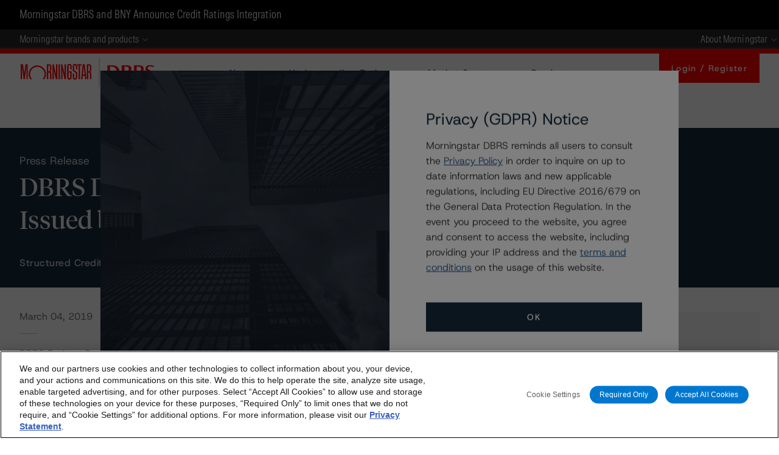

--- FILE ---
content_type: text/html; charset=utf-8
request_url: https://www.google.com/recaptcha/api2/anchor?ar=1&k=6Lcy768ZAAAAAMhThfVo8gAz7XXxfq1ZzYVMYa1D&co=aHR0cHM6Ly9kYnJzLm1vcm5pbmdzdGFyLmNvbTo0NDM.&hl=en&v=PoyoqOPhxBO7pBk68S4YbpHZ&size=invisible&anchor-ms=20000&execute-ms=30000&cb=cftodzhnfu3l
body_size: 48689
content:
<!DOCTYPE HTML><html dir="ltr" lang="en"><head><meta http-equiv="Content-Type" content="text/html; charset=UTF-8">
<meta http-equiv="X-UA-Compatible" content="IE=edge">
<title>reCAPTCHA</title>
<style type="text/css">
/* cyrillic-ext */
@font-face {
  font-family: 'Roboto';
  font-style: normal;
  font-weight: 400;
  font-stretch: 100%;
  src: url(//fonts.gstatic.com/s/roboto/v48/KFO7CnqEu92Fr1ME7kSn66aGLdTylUAMa3GUBHMdazTgWw.woff2) format('woff2');
  unicode-range: U+0460-052F, U+1C80-1C8A, U+20B4, U+2DE0-2DFF, U+A640-A69F, U+FE2E-FE2F;
}
/* cyrillic */
@font-face {
  font-family: 'Roboto';
  font-style: normal;
  font-weight: 400;
  font-stretch: 100%;
  src: url(//fonts.gstatic.com/s/roboto/v48/KFO7CnqEu92Fr1ME7kSn66aGLdTylUAMa3iUBHMdazTgWw.woff2) format('woff2');
  unicode-range: U+0301, U+0400-045F, U+0490-0491, U+04B0-04B1, U+2116;
}
/* greek-ext */
@font-face {
  font-family: 'Roboto';
  font-style: normal;
  font-weight: 400;
  font-stretch: 100%;
  src: url(//fonts.gstatic.com/s/roboto/v48/KFO7CnqEu92Fr1ME7kSn66aGLdTylUAMa3CUBHMdazTgWw.woff2) format('woff2');
  unicode-range: U+1F00-1FFF;
}
/* greek */
@font-face {
  font-family: 'Roboto';
  font-style: normal;
  font-weight: 400;
  font-stretch: 100%;
  src: url(//fonts.gstatic.com/s/roboto/v48/KFO7CnqEu92Fr1ME7kSn66aGLdTylUAMa3-UBHMdazTgWw.woff2) format('woff2');
  unicode-range: U+0370-0377, U+037A-037F, U+0384-038A, U+038C, U+038E-03A1, U+03A3-03FF;
}
/* math */
@font-face {
  font-family: 'Roboto';
  font-style: normal;
  font-weight: 400;
  font-stretch: 100%;
  src: url(//fonts.gstatic.com/s/roboto/v48/KFO7CnqEu92Fr1ME7kSn66aGLdTylUAMawCUBHMdazTgWw.woff2) format('woff2');
  unicode-range: U+0302-0303, U+0305, U+0307-0308, U+0310, U+0312, U+0315, U+031A, U+0326-0327, U+032C, U+032F-0330, U+0332-0333, U+0338, U+033A, U+0346, U+034D, U+0391-03A1, U+03A3-03A9, U+03B1-03C9, U+03D1, U+03D5-03D6, U+03F0-03F1, U+03F4-03F5, U+2016-2017, U+2034-2038, U+203C, U+2040, U+2043, U+2047, U+2050, U+2057, U+205F, U+2070-2071, U+2074-208E, U+2090-209C, U+20D0-20DC, U+20E1, U+20E5-20EF, U+2100-2112, U+2114-2115, U+2117-2121, U+2123-214F, U+2190, U+2192, U+2194-21AE, U+21B0-21E5, U+21F1-21F2, U+21F4-2211, U+2213-2214, U+2216-22FF, U+2308-230B, U+2310, U+2319, U+231C-2321, U+2336-237A, U+237C, U+2395, U+239B-23B7, U+23D0, U+23DC-23E1, U+2474-2475, U+25AF, U+25B3, U+25B7, U+25BD, U+25C1, U+25CA, U+25CC, U+25FB, U+266D-266F, U+27C0-27FF, U+2900-2AFF, U+2B0E-2B11, U+2B30-2B4C, U+2BFE, U+3030, U+FF5B, U+FF5D, U+1D400-1D7FF, U+1EE00-1EEFF;
}
/* symbols */
@font-face {
  font-family: 'Roboto';
  font-style: normal;
  font-weight: 400;
  font-stretch: 100%;
  src: url(//fonts.gstatic.com/s/roboto/v48/KFO7CnqEu92Fr1ME7kSn66aGLdTylUAMaxKUBHMdazTgWw.woff2) format('woff2');
  unicode-range: U+0001-000C, U+000E-001F, U+007F-009F, U+20DD-20E0, U+20E2-20E4, U+2150-218F, U+2190, U+2192, U+2194-2199, U+21AF, U+21E6-21F0, U+21F3, U+2218-2219, U+2299, U+22C4-22C6, U+2300-243F, U+2440-244A, U+2460-24FF, U+25A0-27BF, U+2800-28FF, U+2921-2922, U+2981, U+29BF, U+29EB, U+2B00-2BFF, U+4DC0-4DFF, U+FFF9-FFFB, U+10140-1018E, U+10190-1019C, U+101A0, U+101D0-101FD, U+102E0-102FB, U+10E60-10E7E, U+1D2C0-1D2D3, U+1D2E0-1D37F, U+1F000-1F0FF, U+1F100-1F1AD, U+1F1E6-1F1FF, U+1F30D-1F30F, U+1F315, U+1F31C, U+1F31E, U+1F320-1F32C, U+1F336, U+1F378, U+1F37D, U+1F382, U+1F393-1F39F, U+1F3A7-1F3A8, U+1F3AC-1F3AF, U+1F3C2, U+1F3C4-1F3C6, U+1F3CA-1F3CE, U+1F3D4-1F3E0, U+1F3ED, U+1F3F1-1F3F3, U+1F3F5-1F3F7, U+1F408, U+1F415, U+1F41F, U+1F426, U+1F43F, U+1F441-1F442, U+1F444, U+1F446-1F449, U+1F44C-1F44E, U+1F453, U+1F46A, U+1F47D, U+1F4A3, U+1F4B0, U+1F4B3, U+1F4B9, U+1F4BB, U+1F4BF, U+1F4C8-1F4CB, U+1F4D6, U+1F4DA, U+1F4DF, U+1F4E3-1F4E6, U+1F4EA-1F4ED, U+1F4F7, U+1F4F9-1F4FB, U+1F4FD-1F4FE, U+1F503, U+1F507-1F50B, U+1F50D, U+1F512-1F513, U+1F53E-1F54A, U+1F54F-1F5FA, U+1F610, U+1F650-1F67F, U+1F687, U+1F68D, U+1F691, U+1F694, U+1F698, U+1F6AD, U+1F6B2, U+1F6B9-1F6BA, U+1F6BC, U+1F6C6-1F6CF, U+1F6D3-1F6D7, U+1F6E0-1F6EA, U+1F6F0-1F6F3, U+1F6F7-1F6FC, U+1F700-1F7FF, U+1F800-1F80B, U+1F810-1F847, U+1F850-1F859, U+1F860-1F887, U+1F890-1F8AD, U+1F8B0-1F8BB, U+1F8C0-1F8C1, U+1F900-1F90B, U+1F93B, U+1F946, U+1F984, U+1F996, U+1F9E9, U+1FA00-1FA6F, U+1FA70-1FA7C, U+1FA80-1FA89, U+1FA8F-1FAC6, U+1FACE-1FADC, U+1FADF-1FAE9, U+1FAF0-1FAF8, U+1FB00-1FBFF;
}
/* vietnamese */
@font-face {
  font-family: 'Roboto';
  font-style: normal;
  font-weight: 400;
  font-stretch: 100%;
  src: url(//fonts.gstatic.com/s/roboto/v48/KFO7CnqEu92Fr1ME7kSn66aGLdTylUAMa3OUBHMdazTgWw.woff2) format('woff2');
  unicode-range: U+0102-0103, U+0110-0111, U+0128-0129, U+0168-0169, U+01A0-01A1, U+01AF-01B0, U+0300-0301, U+0303-0304, U+0308-0309, U+0323, U+0329, U+1EA0-1EF9, U+20AB;
}
/* latin-ext */
@font-face {
  font-family: 'Roboto';
  font-style: normal;
  font-weight: 400;
  font-stretch: 100%;
  src: url(//fonts.gstatic.com/s/roboto/v48/KFO7CnqEu92Fr1ME7kSn66aGLdTylUAMa3KUBHMdazTgWw.woff2) format('woff2');
  unicode-range: U+0100-02BA, U+02BD-02C5, U+02C7-02CC, U+02CE-02D7, U+02DD-02FF, U+0304, U+0308, U+0329, U+1D00-1DBF, U+1E00-1E9F, U+1EF2-1EFF, U+2020, U+20A0-20AB, U+20AD-20C0, U+2113, U+2C60-2C7F, U+A720-A7FF;
}
/* latin */
@font-face {
  font-family: 'Roboto';
  font-style: normal;
  font-weight: 400;
  font-stretch: 100%;
  src: url(//fonts.gstatic.com/s/roboto/v48/KFO7CnqEu92Fr1ME7kSn66aGLdTylUAMa3yUBHMdazQ.woff2) format('woff2');
  unicode-range: U+0000-00FF, U+0131, U+0152-0153, U+02BB-02BC, U+02C6, U+02DA, U+02DC, U+0304, U+0308, U+0329, U+2000-206F, U+20AC, U+2122, U+2191, U+2193, U+2212, U+2215, U+FEFF, U+FFFD;
}
/* cyrillic-ext */
@font-face {
  font-family: 'Roboto';
  font-style: normal;
  font-weight: 500;
  font-stretch: 100%;
  src: url(//fonts.gstatic.com/s/roboto/v48/KFO7CnqEu92Fr1ME7kSn66aGLdTylUAMa3GUBHMdazTgWw.woff2) format('woff2');
  unicode-range: U+0460-052F, U+1C80-1C8A, U+20B4, U+2DE0-2DFF, U+A640-A69F, U+FE2E-FE2F;
}
/* cyrillic */
@font-face {
  font-family: 'Roboto';
  font-style: normal;
  font-weight: 500;
  font-stretch: 100%;
  src: url(//fonts.gstatic.com/s/roboto/v48/KFO7CnqEu92Fr1ME7kSn66aGLdTylUAMa3iUBHMdazTgWw.woff2) format('woff2');
  unicode-range: U+0301, U+0400-045F, U+0490-0491, U+04B0-04B1, U+2116;
}
/* greek-ext */
@font-face {
  font-family: 'Roboto';
  font-style: normal;
  font-weight: 500;
  font-stretch: 100%;
  src: url(//fonts.gstatic.com/s/roboto/v48/KFO7CnqEu92Fr1ME7kSn66aGLdTylUAMa3CUBHMdazTgWw.woff2) format('woff2');
  unicode-range: U+1F00-1FFF;
}
/* greek */
@font-face {
  font-family: 'Roboto';
  font-style: normal;
  font-weight: 500;
  font-stretch: 100%;
  src: url(//fonts.gstatic.com/s/roboto/v48/KFO7CnqEu92Fr1ME7kSn66aGLdTylUAMa3-UBHMdazTgWw.woff2) format('woff2');
  unicode-range: U+0370-0377, U+037A-037F, U+0384-038A, U+038C, U+038E-03A1, U+03A3-03FF;
}
/* math */
@font-face {
  font-family: 'Roboto';
  font-style: normal;
  font-weight: 500;
  font-stretch: 100%;
  src: url(//fonts.gstatic.com/s/roboto/v48/KFO7CnqEu92Fr1ME7kSn66aGLdTylUAMawCUBHMdazTgWw.woff2) format('woff2');
  unicode-range: U+0302-0303, U+0305, U+0307-0308, U+0310, U+0312, U+0315, U+031A, U+0326-0327, U+032C, U+032F-0330, U+0332-0333, U+0338, U+033A, U+0346, U+034D, U+0391-03A1, U+03A3-03A9, U+03B1-03C9, U+03D1, U+03D5-03D6, U+03F0-03F1, U+03F4-03F5, U+2016-2017, U+2034-2038, U+203C, U+2040, U+2043, U+2047, U+2050, U+2057, U+205F, U+2070-2071, U+2074-208E, U+2090-209C, U+20D0-20DC, U+20E1, U+20E5-20EF, U+2100-2112, U+2114-2115, U+2117-2121, U+2123-214F, U+2190, U+2192, U+2194-21AE, U+21B0-21E5, U+21F1-21F2, U+21F4-2211, U+2213-2214, U+2216-22FF, U+2308-230B, U+2310, U+2319, U+231C-2321, U+2336-237A, U+237C, U+2395, U+239B-23B7, U+23D0, U+23DC-23E1, U+2474-2475, U+25AF, U+25B3, U+25B7, U+25BD, U+25C1, U+25CA, U+25CC, U+25FB, U+266D-266F, U+27C0-27FF, U+2900-2AFF, U+2B0E-2B11, U+2B30-2B4C, U+2BFE, U+3030, U+FF5B, U+FF5D, U+1D400-1D7FF, U+1EE00-1EEFF;
}
/* symbols */
@font-face {
  font-family: 'Roboto';
  font-style: normal;
  font-weight: 500;
  font-stretch: 100%;
  src: url(//fonts.gstatic.com/s/roboto/v48/KFO7CnqEu92Fr1ME7kSn66aGLdTylUAMaxKUBHMdazTgWw.woff2) format('woff2');
  unicode-range: U+0001-000C, U+000E-001F, U+007F-009F, U+20DD-20E0, U+20E2-20E4, U+2150-218F, U+2190, U+2192, U+2194-2199, U+21AF, U+21E6-21F0, U+21F3, U+2218-2219, U+2299, U+22C4-22C6, U+2300-243F, U+2440-244A, U+2460-24FF, U+25A0-27BF, U+2800-28FF, U+2921-2922, U+2981, U+29BF, U+29EB, U+2B00-2BFF, U+4DC0-4DFF, U+FFF9-FFFB, U+10140-1018E, U+10190-1019C, U+101A0, U+101D0-101FD, U+102E0-102FB, U+10E60-10E7E, U+1D2C0-1D2D3, U+1D2E0-1D37F, U+1F000-1F0FF, U+1F100-1F1AD, U+1F1E6-1F1FF, U+1F30D-1F30F, U+1F315, U+1F31C, U+1F31E, U+1F320-1F32C, U+1F336, U+1F378, U+1F37D, U+1F382, U+1F393-1F39F, U+1F3A7-1F3A8, U+1F3AC-1F3AF, U+1F3C2, U+1F3C4-1F3C6, U+1F3CA-1F3CE, U+1F3D4-1F3E0, U+1F3ED, U+1F3F1-1F3F3, U+1F3F5-1F3F7, U+1F408, U+1F415, U+1F41F, U+1F426, U+1F43F, U+1F441-1F442, U+1F444, U+1F446-1F449, U+1F44C-1F44E, U+1F453, U+1F46A, U+1F47D, U+1F4A3, U+1F4B0, U+1F4B3, U+1F4B9, U+1F4BB, U+1F4BF, U+1F4C8-1F4CB, U+1F4D6, U+1F4DA, U+1F4DF, U+1F4E3-1F4E6, U+1F4EA-1F4ED, U+1F4F7, U+1F4F9-1F4FB, U+1F4FD-1F4FE, U+1F503, U+1F507-1F50B, U+1F50D, U+1F512-1F513, U+1F53E-1F54A, U+1F54F-1F5FA, U+1F610, U+1F650-1F67F, U+1F687, U+1F68D, U+1F691, U+1F694, U+1F698, U+1F6AD, U+1F6B2, U+1F6B9-1F6BA, U+1F6BC, U+1F6C6-1F6CF, U+1F6D3-1F6D7, U+1F6E0-1F6EA, U+1F6F0-1F6F3, U+1F6F7-1F6FC, U+1F700-1F7FF, U+1F800-1F80B, U+1F810-1F847, U+1F850-1F859, U+1F860-1F887, U+1F890-1F8AD, U+1F8B0-1F8BB, U+1F8C0-1F8C1, U+1F900-1F90B, U+1F93B, U+1F946, U+1F984, U+1F996, U+1F9E9, U+1FA00-1FA6F, U+1FA70-1FA7C, U+1FA80-1FA89, U+1FA8F-1FAC6, U+1FACE-1FADC, U+1FADF-1FAE9, U+1FAF0-1FAF8, U+1FB00-1FBFF;
}
/* vietnamese */
@font-face {
  font-family: 'Roboto';
  font-style: normal;
  font-weight: 500;
  font-stretch: 100%;
  src: url(//fonts.gstatic.com/s/roboto/v48/KFO7CnqEu92Fr1ME7kSn66aGLdTylUAMa3OUBHMdazTgWw.woff2) format('woff2');
  unicode-range: U+0102-0103, U+0110-0111, U+0128-0129, U+0168-0169, U+01A0-01A1, U+01AF-01B0, U+0300-0301, U+0303-0304, U+0308-0309, U+0323, U+0329, U+1EA0-1EF9, U+20AB;
}
/* latin-ext */
@font-face {
  font-family: 'Roboto';
  font-style: normal;
  font-weight: 500;
  font-stretch: 100%;
  src: url(//fonts.gstatic.com/s/roboto/v48/KFO7CnqEu92Fr1ME7kSn66aGLdTylUAMa3KUBHMdazTgWw.woff2) format('woff2');
  unicode-range: U+0100-02BA, U+02BD-02C5, U+02C7-02CC, U+02CE-02D7, U+02DD-02FF, U+0304, U+0308, U+0329, U+1D00-1DBF, U+1E00-1E9F, U+1EF2-1EFF, U+2020, U+20A0-20AB, U+20AD-20C0, U+2113, U+2C60-2C7F, U+A720-A7FF;
}
/* latin */
@font-face {
  font-family: 'Roboto';
  font-style: normal;
  font-weight: 500;
  font-stretch: 100%;
  src: url(//fonts.gstatic.com/s/roboto/v48/KFO7CnqEu92Fr1ME7kSn66aGLdTylUAMa3yUBHMdazQ.woff2) format('woff2');
  unicode-range: U+0000-00FF, U+0131, U+0152-0153, U+02BB-02BC, U+02C6, U+02DA, U+02DC, U+0304, U+0308, U+0329, U+2000-206F, U+20AC, U+2122, U+2191, U+2193, U+2212, U+2215, U+FEFF, U+FFFD;
}
/* cyrillic-ext */
@font-face {
  font-family: 'Roboto';
  font-style: normal;
  font-weight: 900;
  font-stretch: 100%;
  src: url(//fonts.gstatic.com/s/roboto/v48/KFO7CnqEu92Fr1ME7kSn66aGLdTylUAMa3GUBHMdazTgWw.woff2) format('woff2');
  unicode-range: U+0460-052F, U+1C80-1C8A, U+20B4, U+2DE0-2DFF, U+A640-A69F, U+FE2E-FE2F;
}
/* cyrillic */
@font-face {
  font-family: 'Roboto';
  font-style: normal;
  font-weight: 900;
  font-stretch: 100%;
  src: url(//fonts.gstatic.com/s/roboto/v48/KFO7CnqEu92Fr1ME7kSn66aGLdTylUAMa3iUBHMdazTgWw.woff2) format('woff2');
  unicode-range: U+0301, U+0400-045F, U+0490-0491, U+04B0-04B1, U+2116;
}
/* greek-ext */
@font-face {
  font-family: 'Roboto';
  font-style: normal;
  font-weight: 900;
  font-stretch: 100%;
  src: url(//fonts.gstatic.com/s/roboto/v48/KFO7CnqEu92Fr1ME7kSn66aGLdTylUAMa3CUBHMdazTgWw.woff2) format('woff2');
  unicode-range: U+1F00-1FFF;
}
/* greek */
@font-face {
  font-family: 'Roboto';
  font-style: normal;
  font-weight: 900;
  font-stretch: 100%;
  src: url(//fonts.gstatic.com/s/roboto/v48/KFO7CnqEu92Fr1ME7kSn66aGLdTylUAMa3-UBHMdazTgWw.woff2) format('woff2');
  unicode-range: U+0370-0377, U+037A-037F, U+0384-038A, U+038C, U+038E-03A1, U+03A3-03FF;
}
/* math */
@font-face {
  font-family: 'Roboto';
  font-style: normal;
  font-weight: 900;
  font-stretch: 100%;
  src: url(//fonts.gstatic.com/s/roboto/v48/KFO7CnqEu92Fr1ME7kSn66aGLdTylUAMawCUBHMdazTgWw.woff2) format('woff2');
  unicode-range: U+0302-0303, U+0305, U+0307-0308, U+0310, U+0312, U+0315, U+031A, U+0326-0327, U+032C, U+032F-0330, U+0332-0333, U+0338, U+033A, U+0346, U+034D, U+0391-03A1, U+03A3-03A9, U+03B1-03C9, U+03D1, U+03D5-03D6, U+03F0-03F1, U+03F4-03F5, U+2016-2017, U+2034-2038, U+203C, U+2040, U+2043, U+2047, U+2050, U+2057, U+205F, U+2070-2071, U+2074-208E, U+2090-209C, U+20D0-20DC, U+20E1, U+20E5-20EF, U+2100-2112, U+2114-2115, U+2117-2121, U+2123-214F, U+2190, U+2192, U+2194-21AE, U+21B0-21E5, U+21F1-21F2, U+21F4-2211, U+2213-2214, U+2216-22FF, U+2308-230B, U+2310, U+2319, U+231C-2321, U+2336-237A, U+237C, U+2395, U+239B-23B7, U+23D0, U+23DC-23E1, U+2474-2475, U+25AF, U+25B3, U+25B7, U+25BD, U+25C1, U+25CA, U+25CC, U+25FB, U+266D-266F, U+27C0-27FF, U+2900-2AFF, U+2B0E-2B11, U+2B30-2B4C, U+2BFE, U+3030, U+FF5B, U+FF5D, U+1D400-1D7FF, U+1EE00-1EEFF;
}
/* symbols */
@font-face {
  font-family: 'Roboto';
  font-style: normal;
  font-weight: 900;
  font-stretch: 100%;
  src: url(//fonts.gstatic.com/s/roboto/v48/KFO7CnqEu92Fr1ME7kSn66aGLdTylUAMaxKUBHMdazTgWw.woff2) format('woff2');
  unicode-range: U+0001-000C, U+000E-001F, U+007F-009F, U+20DD-20E0, U+20E2-20E4, U+2150-218F, U+2190, U+2192, U+2194-2199, U+21AF, U+21E6-21F0, U+21F3, U+2218-2219, U+2299, U+22C4-22C6, U+2300-243F, U+2440-244A, U+2460-24FF, U+25A0-27BF, U+2800-28FF, U+2921-2922, U+2981, U+29BF, U+29EB, U+2B00-2BFF, U+4DC0-4DFF, U+FFF9-FFFB, U+10140-1018E, U+10190-1019C, U+101A0, U+101D0-101FD, U+102E0-102FB, U+10E60-10E7E, U+1D2C0-1D2D3, U+1D2E0-1D37F, U+1F000-1F0FF, U+1F100-1F1AD, U+1F1E6-1F1FF, U+1F30D-1F30F, U+1F315, U+1F31C, U+1F31E, U+1F320-1F32C, U+1F336, U+1F378, U+1F37D, U+1F382, U+1F393-1F39F, U+1F3A7-1F3A8, U+1F3AC-1F3AF, U+1F3C2, U+1F3C4-1F3C6, U+1F3CA-1F3CE, U+1F3D4-1F3E0, U+1F3ED, U+1F3F1-1F3F3, U+1F3F5-1F3F7, U+1F408, U+1F415, U+1F41F, U+1F426, U+1F43F, U+1F441-1F442, U+1F444, U+1F446-1F449, U+1F44C-1F44E, U+1F453, U+1F46A, U+1F47D, U+1F4A3, U+1F4B0, U+1F4B3, U+1F4B9, U+1F4BB, U+1F4BF, U+1F4C8-1F4CB, U+1F4D6, U+1F4DA, U+1F4DF, U+1F4E3-1F4E6, U+1F4EA-1F4ED, U+1F4F7, U+1F4F9-1F4FB, U+1F4FD-1F4FE, U+1F503, U+1F507-1F50B, U+1F50D, U+1F512-1F513, U+1F53E-1F54A, U+1F54F-1F5FA, U+1F610, U+1F650-1F67F, U+1F687, U+1F68D, U+1F691, U+1F694, U+1F698, U+1F6AD, U+1F6B2, U+1F6B9-1F6BA, U+1F6BC, U+1F6C6-1F6CF, U+1F6D3-1F6D7, U+1F6E0-1F6EA, U+1F6F0-1F6F3, U+1F6F7-1F6FC, U+1F700-1F7FF, U+1F800-1F80B, U+1F810-1F847, U+1F850-1F859, U+1F860-1F887, U+1F890-1F8AD, U+1F8B0-1F8BB, U+1F8C0-1F8C1, U+1F900-1F90B, U+1F93B, U+1F946, U+1F984, U+1F996, U+1F9E9, U+1FA00-1FA6F, U+1FA70-1FA7C, U+1FA80-1FA89, U+1FA8F-1FAC6, U+1FACE-1FADC, U+1FADF-1FAE9, U+1FAF0-1FAF8, U+1FB00-1FBFF;
}
/* vietnamese */
@font-face {
  font-family: 'Roboto';
  font-style: normal;
  font-weight: 900;
  font-stretch: 100%;
  src: url(//fonts.gstatic.com/s/roboto/v48/KFO7CnqEu92Fr1ME7kSn66aGLdTylUAMa3OUBHMdazTgWw.woff2) format('woff2');
  unicode-range: U+0102-0103, U+0110-0111, U+0128-0129, U+0168-0169, U+01A0-01A1, U+01AF-01B0, U+0300-0301, U+0303-0304, U+0308-0309, U+0323, U+0329, U+1EA0-1EF9, U+20AB;
}
/* latin-ext */
@font-face {
  font-family: 'Roboto';
  font-style: normal;
  font-weight: 900;
  font-stretch: 100%;
  src: url(//fonts.gstatic.com/s/roboto/v48/KFO7CnqEu92Fr1ME7kSn66aGLdTylUAMa3KUBHMdazTgWw.woff2) format('woff2');
  unicode-range: U+0100-02BA, U+02BD-02C5, U+02C7-02CC, U+02CE-02D7, U+02DD-02FF, U+0304, U+0308, U+0329, U+1D00-1DBF, U+1E00-1E9F, U+1EF2-1EFF, U+2020, U+20A0-20AB, U+20AD-20C0, U+2113, U+2C60-2C7F, U+A720-A7FF;
}
/* latin */
@font-face {
  font-family: 'Roboto';
  font-style: normal;
  font-weight: 900;
  font-stretch: 100%;
  src: url(//fonts.gstatic.com/s/roboto/v48/KFO7CnqEu92Fr1ME7kSn66aGLdTylUAMa3yUBHMdazQ.woff2) format('woff2');
  unicode-range: U+0000-00FF, U+0131, U+0152-0153, U+02BB-02BC, U+02C6, U+02DA, U+02DC, U+0304, U+0308, U+0329, U+2000-206F, U+20AC, U+2122, U+2191, U+2193, U+2212, U+2215, U+FEFF, U+FFFD;
}

</style>
<link rel="stylesheet" type="text/css" href="https://www.gstatic.com/recaptcha/releases/PoyoqOPhxBO7pBk68S4YbpHZ/styles__ltr.css">
<script nonce="y7vVEeloDwXmTfoMV_Fg1A" type="text/javascript">window['__recaptcha_api'] = 'https://www.google.com/recaptcha/api2/';</script>
<script type="text/javascript" src="https://www.gstatic.com/recaptcha/releases/PoyoqOPhxBO7pBk68S4YbpHZ/recaptcha__en.js" nonce="y7vVEeloDwXmTfoMV_Fg1A">
      
    </script></head>
<body><div id="rc-anchor-alert" class="rc-anchor-alert"></div>
<input type="hidden" id="recaptcha-token" value="[base64]">
<script type="text/javascript" nonce="y7vVEeloDwXmTfoMV_Fg1A">
      recaptcha.anchor.Main.init("[\x22ainput\x22,[\x22bgdata\x22,\x22\x22,\[base64]/[base64]/[base64]/[base64]/[base64]/UltsKytdPUU6KEU8MjA0OD9SW2wrK109RT4+NnwxOTI6KChFJjY0NTEyKT09NTUyOTYmJk0rMTxjLmxlbmd0aCYmKGMuY2hhckNvZGVBdChNKzEpJjY0NTEyKT09NTYzMjA/[base64]/[base64]/[base64]/[base64]/[base64]/[base64]/[base64]\x22,\[base64]\\u003d\x22,\x22cijCpMKtEgE/[base64]/[base64]/Ch8Otw4s6b1loLcKeBwfCjBHCkGEBwp3DssOTw4jDsw7DgzBRLCFXSMKxwqU9EMOyw5lBwpJZJ8Kfwp/DrMObw4o7w7TCpRpBKj/CtcOow6ZfTcKvw4nDsMKTw7zCuAQvwoJrbjUrYU4Sw45Owpd3w5p9OMK1H8Ofw4jDvUh5J8OXw4vDrMOTJlF0w4PCp17DiWHDrRHCiMKBZQZ/EcOORMOKw7xfw7LCulzClMOow7/CqMOPw500R3RKecOzRi3Cs8OfMSgtw7sFwqHDmsOzw6HCt8OTwrXCpzlHw6/CosKzwrRMwqHDjDx2wqPDqMKMw7RMwpsqJcKJE8Oww4XDlk5CUzB3wqDDpsKlwpfCgkPDpFnDiBDCqHXCuyzDn1k+wqgTVg/[base64]/Dql3Cgzsgw4XCjsKOPMKowrcEw7N1wozChcOcb8OUFkzCnsKaw47DlzLCjXLDucKmw6lwDsO6cU0RecKkK8KOMMKPLUYGHMKowpAhAmbChMKIecO6w58NwrEMZ1NHw59LwqzDr8Kgf8Kywp4Iw7/DmcKnwpHDnXkORsKgwqXDlU/[base64]/w63DqsKYVWoZCMK0wqjDtkxIwqHCl23CrMOeHsKBMSPDiifDixTCtMK9JlnDkCIewqJYMWJ6K8Omw5VmUsKGwqHClWPCp1jDn8KOwqfDmxt9w7HDkVxHC8O0wprDkxnCvw5Kw4jCv3EJwofChcKGa8KVRsKDw7nCoWZjXyDDrlNewrpiZQ/CmBo4wpXCpMKJTkMXwqRrwrpiwpUFw640fsOKY8KRwptMwpU6d0DDplELD8Oawo7CkR5cwoICwr/DmcOlKcK+J8OzMnQ+wqwMwqbCu8OAVcK1AW1TCMOALAvDv1TDmVLDqsKGSsOxw6sUFcOLw7/CoVwuwrDCo8Ope8K8wo/[base64]/DtlLDkcKPwrFQw5AFwo47wok5V1HChcOdGcKZEMOiHcK1Q8Klwp8zw4JDQWcCVRJow5rDjh3DoWdYwoXDs8O2cANdOg3DmMKKORJgIcOmcyPCrcKLRFgnwqg0wrvCpcOjEVPCqxDCksKsw7HCiMO+MUzDnAjCsmHCtcOnR0/[base64]/ClWnClU/Dugojwrgiw5NZbsKCNX4OAcKKw7DCpsOzw5/Cn2tew4w3esOpZ8O+RnvClHZ0w5ZoAUfDmj/Ch8OVw5LCiHB3ZwHDsR1rRcO5wrxzMD9Ld21iWUtxHE/CoGrCgsKkICPDrifDpSLCgSvDlCjCkhTCjzrDucOuIsKmNWPDnMO/aWAmNRxRWjzChGMpaQZUdsOfw5jDosONRcOJY8OIEsKSeDQ6fHF5wpbCvMOvIUR7w5PDunvCncOhw57DhXDClWogw7howp8OL8KvwrjDmVsowo7DrlnCs8KGNMOEw4IvMMKZXjR5CsKDwrl6wo/DpUzDnsOhw4LCksKCwqYEwprCrV7DiMKkL8KOw7LCi8OwwrjCrWrCinFMX2/DrgcGw6Yqw7/CjXfDusKvw4jDmhcqGcKhwonDr8KEAMORwqc4w4nDk8OFw6zDh8OewqHCrcOiNB54dHg/[base64]/[base64]/w6VIWHDDk8O/w7HDiDfCgsOoJMKkbcK9YsOYUypnJsKswqvDrXMIwocaInDDsFDDnyzCvcOoKTQAw6fDscOkw6nCkMO9wrs/[base64]/dxo+bMKdw5HCqyJlOMK7csKlZsO7NBfDl1fDvcOawrrDmsKvwqvDocKiFMKrwr5efsO4w7ISw6nCjQVIwoI3w43Clh/[base64]/[base64]/wqZuLMKFw69pPMKewoEpHMKnwqTCh8KCcsO0G8Kdw5XCrWHDpsKAw7xzdMKPGcKxZMOxw7zCosOPJMOVbBDDk2Ajw6cDw4rDpsOmMMOpHcOmI8OXEW4lSAzCrhDDn8KYCThtw4o2w7/DqWF/KS7CmBgyXsOkKMK/w7nDocOSwrXCjCbClmjDsmtvw6HChgnCs8O+wq3DoRnDucKZw4hYw6Vfw4MYw6AKNnjCl0LDviRhw4fCmH15FcOcw6Zjw49fVcKcwr3CjsKVJsKZwrbCpTHDjwrDhRjDocK9Nhk7wolzW1ZcwrzDoFZBAgvCscKuPcKrYmPDksOUV8OzeMKlb1nCoTPCpsO/PHUjYcOXSMKZwpzDmVrDl3owwp/[base64]/[base64]/w6nCpMOMw7rDi1nCqUVoOW8aLcO4wp50YMO8w73CicKnZ8KmC8KfwqI6w57DiFjCsMKKT0oiCirDtsKjBcOkwpTDusK0RifCmz/CpmBCw6LCksOyw7YFwpvCrGTDk1bCmg5ha3gfE8K8e8OzZMK0w7MywoUnDlfDqzYwwrBqBX7CvcO7wrwcMcKawrdEOlxCwrd9w6MZacOHSA3Dg0cIV8OJLAI5ZcKjw7Iww73Dg8KYdxXDmA7DsSTCp8KjHyrCnMO8w4/DrnnCnMOHwpvDtzN0w4jCh8OkFR5gwqAUw6gaDh3DnUJMNMObwr48w4/DvRFtw5dbf8KSQcKrwqDCh8KUwr7CvygHwqxQwoDCicOPwofDv0LChcO/GsKFwqjCoSBuLVB4PiXCi8KNwq0yw4cewo07L8KlAMKrwonCoiXDjxxLw5R6Dn3DicKBwrYGXFdoBcKpwp8PX8OzSU5vw5A6woRjJx/Cg8ODw6PCk8OkOywLw7zCi8Kiw4jDoxbDtGbCvGnCr8KTwpNRw4AAwrLDnTTCgm9fw6oLNXPDtMKYYC3DhMKObzjCl8OUTsKGehHDvsK3w6zCp04fA8ORw4bDsQ1uwoBowrnDjhQ9w4MyTCUofcO/[base64]/w6oDwqvCpzVRCsK5SRJIwojCu8KVw61/w5wBw5rDoD4JYMO9F8OaO1EhCHlnJGkaYAvCqEbDhAnCocOVwpwvwp/CiMKhUHdDSiZdwrJFI8O/wojDocO7wqIoUMKAw7RqVsOswoImXsOnPkzCqsKhbHrCmsOoMF0OEsOcw4VcdAU2EnzCkMOZfU4SND/CnkwVw6DCpRZlwrbChRzDsRBfw4DClMOeex/DhcOLZsKYwrEsZ8OiwqEmw4Zaw4DCu8OZwogwOAnDncOjPEsHwq/[base64]/HljCtcKkJ3QAdMOrXl/ChMK5DMObw4MFT00Fw4PDg8KEwpHDmg8UwqrDqcK5NcKSYcOOQTjDnk92RwLDolbCtgnDtAoMwpZBMcOQw7d2JMOiQ8K0DMOUwqpqBW7CpMK4w48LH8OXw5wfwojDuC5bw6HDjw8ZR0VRKwLCr8KnwrZ1wqvDssKOw7dFw4fCsVIDw7VTVMKzesKtYMK8wr/Dj8K1GkXDlk8HwrRswr0swpxDw55FOsKcw47CmAtxGMOTWz/Dq8OVICDDsUFsJFXDsCXChmTDvMKSw59SwoBHGDHDmANJwrrCjsKQw4xrRsKQPiPDuADCnMKjw6sEL8KTw6JuBcOLwoLCosKGw5vDksKLwol5w4wiecOQwogMwrzDkSdHBcOnw7XClDtYwprCicOERjhEw6Bawp/Cv8Kzwp4gDMKwwqgywp3DrMOMKMKoG8OZw7w4LDnClcO+w6hMA0rCnHPCryRNw5/CoHNvwr/Cv8OJJcKeCTMCwoLDqsKtIFHDosKgO1bCl0rDsxHDmSMsfsO0GsKFYcKFw4lmwqg0wrLDmMKlwqDCvy3CqcOZwrQQw5vDpF3DmhZhOBQuODvChsOHwqwHGsOZwqhpwqkvwqwvaMKRw4PCt8OFTzB9BMO0wrRMwo/CiwRSbcOwQH3DgsKlKsO3IsO9w4htwpMQB8KHYMKbH8OGwpzClcKrw6HDncOZCRnDkcOowoM4wpnDh2kBw6ZCwpPCs0ZcwqXCpmFZwonDssKSaisIGcOrw4pNM0/Djw7DhMKKw6QLwr/CgHXDlMOVw6YxcSEjwrlewrvCtcKJBMO7woHDlMKHwqxnw4DCqMKHwq5Qd8O+wp9Uw6/DlDABGVoDw5nCiyV7w7DCqMOkc8OrwpYZVsO6RMK9wpkxwofCoMO5wqPDiwPDkg7DozXDvyrCmsOBTFvDssOAwodOZEjCmBTCj3/DqSfClSs9wojCgMKzJVgVwq8hw4rDjsORwpMEDMKgdMKmw4Qewol3WMK4w6fCpsO1w4ZwIsO0WQ/CuTDDkcKTWFzCim8bAMORw51Tw7/CrMKyFxvCjQg8MMKoLcKhDgYcw6EuHcOZOsOEU8O0woBzwrl3Y8Omw5YbAidxwpVXccKxwppqw6Jqw6zCiR1tH8Ogw5gdw5A/w57Ct8KzwqbDiMO6ccK3Ux4gw4NuYcOkwoDClwTDisKFw4fCp8KfLBDDg1rCjsOzWcOZD1IYNWAKw5HDoMO5w7kEwqlKw5JVw4xCKllDOEwHwpXCh05HAMOFwr7CqMKyXXvCtMKqV1M7w71MLcOPw4HCkcO9w6FkB0g5wrVZUMKfNjPDpMK/woM4w5HDjsOnGsK6CMK+ZsOSBcKGw7fDvcO7wqjDrgbCiMOyZcOjwpAbBmjDnQDCgMO9w6vDvcKxw5zClm3Dh8O+wrkwEsK9YMKmbnYJwq4Cw5sceV0zBsO1aTnDvwPCkcO2VVHCuT/DiHwyHcOvw7HCtMOXw5ISwrwQw4h7UcOFeMKjY8KOwqcRfMKSwrgQayrCh8O5RMKfwrfCgcOsGMKVBAnCt0dGw6JWTjPCpnciYMKswoHDuifDsC9hCcORUmbCtATDhMO2Q8OSwoPDtHNyNcOHOMKXwqItwr/DmGrDol8bw6fDp8OAcsOvG8Ojw7h+w4UbMMOoRCMkwowqKwHDh8Kww5xvHMOyw47DuEBMNMOGwozDpsOZw5jCmUsAdMOMCsKIwocXE20tw7IzwrvDssKowp4EeyjCmRvDosOZw41pwp5MwqLCsAJQGsOVSBBswoHDpQvDpMOvw4FnwpTChcOQCW9YPcOCwo/CvMKVFcOHw6JPw4h0w5FLE8OAw4nCrsOQw4nCkMOEwrsvSMOBFmPChAxHwqAew4plBcOECCdnECTClsKSbhhfQ1JuwoJewqDCqjXDgXQ7woBjbsO7asK3wr9pc8KBCH8Kw5jCkMKHUsKmwrnDpDIHBMKUw5PDmcO4QnfDpsOse8Oew7/DocOsKMOCccO9worDi0A3w4wZwrzDo2BGW8KuSSY0w4/CjyvCu8OrS8OIZcODw7rCh8OzaMKPwqbDnsOHw59KXmcOwoLDkMKbwrRWJMO+T8KgwptzZ8KowrN+wrjCu8OyX8OZw7PDosKXFHnDmCPDpcKLw7rCmcOza1tSH8O6e8OnwoMKwoQ0C2g2KBd3wr/CjXXCk8KfUzfDjVvCpkUXYFvDonNGWsKlP8OARWHDql7DssK7w71YwrYDGxzChcK9w5YtHXTCuy7DqXR+GcO+w5jDmQ9Sw7nCn8OFG34twoHCkMOeUHXCgF0Pw51wccKPVsK7wpfDsGXDncKUwqDCq8KTwrRfcMOuwrTDq0oqw6TCkMOBcHbDgEotA3/[base64]/Dk1bDkw9aw6lWAcK3wobCksKhQ8Kiw5vDg8O3PxAcw7DDr8OPK8KuYsKWwpAcSsOBOMKDw4oEUcK7XRZxwrTCisOZIG5tAcKLwqvDolJ+TzPDgMOzE8OMEnlcBlvDscO0WhhEUR45NMOhTlvDgcOsT8K/McOQwr7CisOqLj/Cimhkw7/[base64]/ZW13w5t4BTlcNcOKNcOBRcKPwqhYw6Q4EBMMw6PDtlFQw5EAw6rCqDMEwpTCh8K2wqzCqDtBUSFyeS/CrMOCKiIwwplaecOXw4dKaMORcsK/w7bCqnzCpcOPw6XDtgkzwp7CugzCkMKkdMKIw5zChAxXw4pCAMKCw6EWG1fChWNBccOqw4rDtMOew7DCswR4woA3KzfDhRDCrXbDvsOkfxkRw7jDjcOcw4/CosKbw5HCrcOhBh7CjMKGw4bDklYkwqPCl13DlMOxd8K3w6DCkMKMW3XDrWXCjcOjF8KQwoDCnng8w5LCl8O7w4VXO8KNW2vCqsK+SXN6w4DCiD5iQMOWwr0cecK4w5JPwpILw6pBwqk7WsO/w6fCj8KBwpPDtMKdAnvDtWjDr0fCvxVvwqDDpCIGVsOXw50gVcO5QA8HXzhiOsKhwq3DpsKVwqfCrMKMecOzMTwjbMObOUpOwp7DgMO6w5DCtcOUw7wdw5B9A8O3wobDuhbDoFwIw4N0w4ZqwqvCoBo5LFNNwqJew6vDusKWbxU9WMOJwpgxQG1cw7Bfw7AmMn0pwq/Cn1fDp2gRF8KJbyfCicO6MAxKFF/DpcO2wqvCli0GCcK5w7zCuRMNE0/DolXDgGE/w4xvd8KAwo3CtsK4ByMQw4LChg7CtTdqwroaw5rCj0YeVhkDwrrCu8K3NsOcEzjCiArDvcKnwobDrz5LUsKlMlnDpD/CncKrwo5bQBfCk8KXfhQAXQHDmMOcw55qw43DkMOQw4/CssOywqXClAbCs3wZW1Rww7bCm8OfCg7DgcOzwqhwwpfDnsO2wrjCjcO1w73CusOowqXDucK5F8OIMMKUwpHCgXFhw57ChSUcU8O/LQ0XPcO6w6FSwrRgw5LDnMOJP25/wrYwSsOdwq4Yw5jCnHTCj17DtHgywqHCvUszw6FzL23ClQjCpsOmFcKcHAMnecOMfMOLN2XDkD3Cn8KVQCjDu8OpwrbCgxhURsOoQcKww7YtdMKJw7fCiANsw5jCtsOtYyXDnQHDoMKUw4HDuyjDs2FyesKvMC/DrX/DrsOaw4IhTsKHdzg/R8K6w47CqCzDpsOCMMOiw63Dv8Kvw5klGB/CkEDDmQ4yw6IfwpLCksK7w7/[base64]/Cg8OAwqnCnDYZAsOYJcKaQx0VBn3Dgnggw6jDp8OTwoDCmsK7w4TDscOpwp5xwqDCsSQswrx/ERxIGsKRw6nDtX/CnjzClnJ6wrHClsKMBwLCjnl9T1fDq2rCvXRaw5lPw4HDmcOVw6bDslHDqcKlw7LCqcKvw4JMNMKiUsOTOAZdEFQ/QcKEw6t/wqdywptRw7EQw7Z7w5AGw7LDtsO+PTBUwrFzYhzDpMKmRMK/wrPDrsKUB8OJLTTDnD3ChMKZRyTCnMKrwrHCksOuZMO6QsO3OMOEYjzDtcOYaDMtwqF/O8OSw4wgwrTDt8KXFjxBwr4eYcK/fsKbEmXDh37DmcOyecO6YcKsccK6V1d0w4YQw50vw45TUMOPw5fCj1LChMOuw5zCk8K0w7fCpMKew7fCkMOWw6vDoDVOSDFiI8K5wqg4TlrCpDTDiwLCncK/[base64]/wpvCpjjCgg3ChmRgP0vDqTbClCvCj8O6MsKNTE0gMC/ClMOQE0XDqMOjwqLDicO1HCczwpLDozXDgMKuw5hcw5wuKMKRIcK7bMK8BinDgWHCp8OLIQRHw6Fswq90wp3CvkxjW0d1N8Ozw7ZPTijCnsKCeMKhA8Kdw75Zw6nDvg/Dn0nDjwvDtMKSBcKoH2hCR2MeW8OGPcOWJMOQNkIkw4nCkFHDqcKIZ8KTwrHClcK3wqxEaMO9wpnCmwjDtMKNwq/Ckxpwwotyw53CjMKZw5DCu03DlC8mwprChcKiw7sMwr3DlxsRwrLCt3JcfMONbsOyw5VAwq9mw7bCkMOfHyAYwqh5w4vCj1jCgn3Dh0fDumIOwp4hZMOHWzzDsSA0JnoOHsOXw4HDhzw2w7HDnsK0wo/DuktkZmhrwrLCsUDDsVl8IRgeHcK7w4IaKcOxw6DDhhVUB8ONwrvCiMKpbMONNMOwwodeTMKyAxYHecOsw6HCosK2woFiw5U9alzCnXfDisKgw6bCvMO/ABNVc3gmPRLCnlHChDnCixJBwovClULCgAPCtsKjw7ACwrA7N2ljP8OTw73DkyYJwozCuAxLwrrCoRIiw5sOw69qw7YfwrTDusOPOsK6wr5bY1NYw4PDmiLCjcKaZk9sw5DCki8/G8KhJCwaBxhpOsOLwqDDjMKbc8KKwrnCmwDDmSzCrDExw7/CriPDnzvCo8OMWHI2wrbDuTzDnDjCkMKCSTARWsKDw7JLAxDDj8KIw7zClcKIScOHwrUYWQkVYy3CliLCs8ODHcKXLD/DrVMKa8KbwpQ0w6BxwqvDo8OhwofDkcOBC8KFfErDicO6wrPCjWFLwo1yVsOww7B9ZMObCA3CqHrCinUPI8O/KiDDnsKPw6nChB/Dj3nClcKrb0d/[base64]/CsRvDl0nChgHChBYwfkEHwqrCiDnDpcKASx0nKDnDj8Knby7DsCHCgUrDpsKMw4LDrcOMNl/Dikw8woMvwqVWwo5Nwopxb8K3OllaCHLCjsKEw6Ukw5MoB8KTw7RIw7fDsTHCu8KmdcKnw4nChcK6NcKKwqfCocO0cMORbMKUw7jCh8OcwrsWw50UwpjDvCNnwpTCuSLDhsKXwpBuw7nCmMOwW0nCmMOPIVDDgU/CgMOVDhfCrMKww47DuGRrw6tXw4QFEMKzJghMRjJHw65twr7Cqw4DQ8KSIcK1aMKtw6PCn8O6GRrCqMOHasKcO8K0wqUdw4N5wrPDp8OBw5cMw53DiMKAw7g1wrbDpxTCvhsHw4YEwp9+wrfDlW5yGMKOw6fDlsK1W0oyaMK1w5lBw5/[base64]/Ch8KnZQDDp2g2wpbCgTrCom7DpRInwrzDsk/Dowd1I2ZpwoHCiQfCgsODKBQ1Y8OhKAXCl8Obw4fCtT3CqcKgAEx7w5xgwqF5ayjCnA/Dm8Olw5QFw5nCmU3ChAd6wrXDnglcSDg/wp1wwrnDr8Ouw4orw5hCasO3dH47BgJCNyrCnsKHw4E7wq8Qw7XDnsOqFsKAUMKeHG3CmGHDssOGYj4+V0Bbw7pYPUjDjcKqc8Opwq/Dq3bCicKewr/DocKIwo/DkizCgcO3dWjDp8KQwofCtMK/w6nDhMOJEyHCu1rDrsOiw4rCl8OZYcKTwoDDu11IBxMBXsOzcUtPAMO2BcOXVEZ0wrzDt8O/a8KqAUU+wofDp00MwoUlBMKpwpzCk3Iww5N1JcKHw4DCjcO7w7rCjcKXPcKmUilLCC/CpsO1w6VJwqBsUQI+w6XDq2fDqsK+w4zCtcO1wqbCncOTw4kPXMKiVirCn3HDsMOowqthA8KnC1zCiCzDrMKVw6DDmcKGURvCo8KLCQXCqnAvdMKSwrHDhcKtw5MSJW97dWvChsK/[base64]/CtBNiNMKPL8KvQ0zChX8FE3rCumLDoMO4woIOacK9esK8w4F9AcKRIsOtw5HCsFTCksO/w4R1Y8O3YXM1OMOFw4DCvMO9w77ChF1aw45TwpHCjUQ5NBRZw7PChQbDvg9OchQ6aTVfwqLCi0RMNRNyVMOiw7oEw4DCpcOSScK/[base64]/DncKjw7LDmsK/w5rCrcKzcsKhwpLCpQLDrTDCnmdGwqrDtcKlQcK7FsKLOEMewrZqw7R5RRHDqkp+w6zCknTCux8mw4XDmgTCtwVBw57CpiYzw5w5wq3DuRjCjGcpwoHCtDlrVEgqZ2rDhjl5H8OkTn7DucOgXcOUwptwCcKowpHCjcOcw4/CuxTChG4dPTJILHciw6DCuzpBCynCuHhqwq3CksOhwrV1HcO7wozDr0YsXsKEHi7CsnDCm0YQwrnCscKICD50w6zDiDXCgsOzPMK0w5oOwr1Hw7QHXcOZF8K7w4jDkMKoDAlzw57Cn8K6w7hPZMO9wrjCuivCvcOyw644w43DoMK0wo3CtcK5w4DDhcKowpJ0wo/DucOlbDs3ZcKiwpHDssOAw68MEBs7wopCYn7CgSLDgsOew43CocKPfcK8CCvDoW9pwrY0w7dCwq/DnSPDpMORayzDqW7Di8KSwpLCvTLDokfCssO2wptIECrCq0sQwrVew71Uw5RBbsO5XgJYw5nCr8KMw7/ClR/[base64]/wpnCgMKWwqPCsMOndm/[base64]/DtcKNFMOxRmTCkcO6RcOew7RNXsKlw5fCmGlTwpUGfykywr7Dr3/DscO2wrfDmsKlTRl/[base64]/CrBlDw6QpV8O2w6HDkm/[base64]/DoWYKGn5iYzPCnWbDnD4pw7cUPXrDoTPDg3xIH8OTw77ChDLDkcOBRlFGw45PRksUw47DlMOmw70Dwp0Yw75GwpDDtCwRanLDiFcHTcOJGcO5wpHDhjzCgRbClSE9esKewr56DG3DicOBw4PDmnXCn8OMw5XCjVxgAyjDgB/DkcKpwrFSw6rCtGtvwpHCuUMJw6HDrXIcC8KEbcKVKMK3wrh1w43Co8OKPmDClErDqXTDjFrDr1vCh23CmQXDr8KJNMKMZcKqPMKkcmDCuUdZwr7CvGICKGM8czLDs2/DtQbCkcOIF1lWwqtawoxxw6HDvMOFSkk1w4jChcK7w6bDjMKGwp7DjsOlUWbCgSJUE8OMwo3CskcJwrsBa2vCmzRrw7bCtMKTZBbDucKOZsODwoTDrBcKbsOjwr/CvhhhNsOOw6kGw6Fmw5TDsCbDgjwvHsO/w6Q/w642w40pYMOyDQDDm8Kxw4IeTsKxR8KPKEPDrsKBLx8vw50/w4zCvsK1WC7Dj8OGQsO3Q8K9SMOfb8KSGcOswpLCkTZ5wpRdd8OqacKaw6BFwo13fMO5X8O6eMO2HsK2w687EE7Ch0fDv8OPwozDhsOPX8KJw5XDqMKtw75dD8KZdMOmwqkOwqNtwoh6w7BnwpHDisOXw4TDj2d/XcKtA8KHw4ZAwqLCl8K5w441WCV5w4DDmkVvLQnCg2kuScKewqEdwprChTJXworDpG/DucO3wpXDvcOrw5LCucKTwqxoTMKrDQrChMOoK8KRVcKCwpAHw6/CmlYIwqjCi18gw4/DllFeeF/CknnDsMKXwqrDo8Kow6tcPHIMw6/Ch8OgV8OOwoYZworCvMOzw6nDtcO3OMOhwrzDiWwLw6wrfyc+w6IPe8OaUAJXw5oLwrvDrXxgw4LCr8KyNRcwcQPDngTCh8Ozw6jDjMKrwrBzXlNIwpLCowDCicKKBEd4wp/Dh8Ksw6VPbHg0w57CmkPCm8KrwrsXbMKNUsKowp7Dp1nDssOhwqMDwrVkJcKtw59WZcOKw7nCi8KLw5DCr2LDnMK0wrxmwpVawo9fcsO9w5BXwoPDiQReRh3DnMOCwoJ/UyMfwobDpjzCmMO7w4Etw7DDtAXDvw94TXbDmFPDuGkoMkjDjSLCj8KvwqPCjMKNw5MZR8O4BcOiw7XDkTrCt3TCmVfDpjXDoV/[base64]/DnjcWIcKgwo5ew5hNw6vCi8Kcw7nDt2s5wppWwoI1ZxYrwqhfwpg9woPDqxMhw5rCqcOkwqRfdMOMWcOvwo0Mw4XCuhzDrcOew7/DpcK/w6oYQcO/w7ohQcOZwrTDuMKGwp1fTsK6wqpXwo3CizbCuMKxwp5IF8KEZWNuwpXChMO9J8OiSgQ2XsOvwo9cO8K9J8KQw5dOdDcOPMKmBMKfw40gNMOzdcK0w7hSw5nCg0jDqsOHwo/[base64]/DjsKhWVDDp016bQfCvlfCgDoUWzgmwq4qw47DvMO+wrBoesK+NUVUOcOIUsKSd8KlwohMw41MTcONHh4zwr3Dh8KawpTDpGkJa1nDikFyPMKxNVnCjXzDm0bCisKKIsOIw7HCi8O4d8OBVxnCu8KMwphrw7cRZ8O7w5jDuRXCtsKpQiR/[base64]/CkH3DjAPCjsKnUmjCiCjDrsKUKsOfIF5tSDzDnWRtwpDDpcK3wrnCssO8wpzCtiHCkn3CkSzDpWPCkcKVfMKXw4kKwo5GKnguwrTDlUNrwr8EPHRawpZHA8KDPwrCgXQTwqsIPcOiMMO3wppCw5HCpcOFJcO/M8KAK0EYw4nCksKNZ1NpTcK+wpBrwq3DizbCtnTDv8OCw5MIQBlQf2Rnw5UFw4AmwrVPw54WbnoEEkLCvykFw559wrllw5/Cr8O5w6HCojPCg8KPS2HDgi7ChsKIwoQ2w5QhGmfDm8K9HggmEmxcUSXDgUc3w6/Di8KAZMO/X8K2aR4Dw71/wpHDh8OawpdYMMOBw4lEQcOgwowcw6sVfTcbw5jCqMK8wqPCocO9dcOtw78DwqzDksOwwqg+wqMbwqrDskMSdUbDt8KbWcKjw55CV8OxUsKeSAjDqcOlHk4mwqPCssKjdMKjDTjDnhDCrsKSQMK4HcOSbsOswpFVw4/DpGdLw5M7fsO7w5rDusOSdzE/w4vCncO+c8KVUEM5wp13LsOzwoh/EMK9b8ONwoAqwrnCmnMMC8KNFsKcaFvDusOadMOsw4DCkR8ZbnBbCXspHFA5w6TDiAVGScOQw5fDs8Oww5TDoMO4a8OmwqnDg8OHw7LDlQJOWcO4VQbDp8KVw7QWw6XDnMOCZMKeQTXDsxDCnW1tw6PCqcKew75LBnwnMsKdHnnCn8OHwovDoVFoYMKUbiXDk3Ncwr/Co8KabkPDlHBVw5fCtwTCgTFQI1fCqzYtAhgCMsKTw6DDozbDm8K1e2QbwoZ8wr3Co0cmLcKaJCjDozcGw6HCmkYSH8OGw4DClxFDbBDCrsKQTxErSgfCokJYwrxZw7Q/flEdw7B6fsOkT8O8IW4gU11Rw4bCocKYRXHCuz4mVnfCpXlCGcKkLsKpw5Z2cQFxw4Ilw6vCmxrChsK+wrM+THrDg8KkdE3CgyUAw5NxNBBjD2Bxwr7DgsOHw5PCmcKJw6jDp1/ChhhoIcOiwrtJaMKWFmPCvHhtwq/CncK9wqPDmsOkw5zDjwTClSzDq8Oswq0yw7PCpsO0D1RCYcOdwp3DpHrCihrDizXCmcKOEyofFHMIYU1kw75Sw6NNwqjDmMKUwqNZwoHDnmjChiTDuzYIWMKHAkEMHcK0K8Ouwr3DpMKULhUHw6TCusOJw4l7wrTCtsO/[base64]/DocK/KcKZUg8FQMK1wqk6Q3dXCmLDqsOLw4MywpPCk0LDmFYTf0Emwp5Nwq3Dr8OewpQwwo/DrUrCrsO6LsK7w5nDi8OueCnDpl/DiMO1wq1vTgIfwoYOwptpw5PCt3DDqGsDfMOCMw53wrDCnR/CssOuA8KLJ8ObI8KEw7/Cp8KXw5ZnGitbwpLDt8Oiw4vDr8Kkw7YEPsKVE8O5w5F4wp/DvXHCusK5w4HCowPDtUNzblXDr8OOwo0Ww4zDn1XCqcOmecKWScKVw6XDrcO6w511woHCnDfCtsKvw5zCq2/ChMOFJ8OsCcKyQRbCs8KzMMKKPkp8wqpGwr/DvGXDkcO+w4hwwqRMfWpow4fDgsOTw6fDjMOVwrHDlcKYwrM5w5xrPMKPVMOrw5LCvMKkw5vDl8K1wpJJw5zDvzBMQWUweMOCw485w6jCkH3DtiLDg8O2wpXDtTbCt8Oew590wpXDhz/DrhxIw5tfWsO4ecKXXmHDksKMwoFCDcK7WTkaTMKlw4l3w5XCsQfDiMK5w5l/Ml8tw5swUGxVw6pKQsOmLkPDpsK2dUbDh8KaLcKdFTfCgzHCicOVw7jCscKULWRTw6tZwplJe1t6GcOsEsKWwo/Ci8OlL03DsMOIwpYTw5lqw4NlwqXDqsKHWsKOwpnDpHPDozTCp8O0eMO9YDoFwrPCpcOkw5TCoy1Iw5/DosKfw6w/N8OFO8OxMcO8Cw52a8Ozw4TCjkwUYcOEXWo1Qi/CjmnDtcKLIHVxwr3Dh3l7wqRQOy3DtTlpwpPDkDnCsE4NPkBWwq3CtkF6S8OMwpciwq/Din8uw6LCgwZQa8OOU8KNAcOBCsOEN1vDgDBMw5fCo2fDmStNGMKzwooiw4/DgcORQsODHH/[base64]/[base64]/Culkhw6XDrjINwpQ9w7w/F2zCisOqEcOuw4kOwpXCnsKKw4HCrGXDq8KkbsK6w47DhMKuWMOhwojCm2fDmsOQIVjDo2c2esO/[base64]/wpPCgWVkwqLCi8KTwpwIw4TCoE5DCcOnQw7DhsKUEcO9w4YawoAbEl/Dh8KKZx/DtWVEwowOTMOlwonDgSDCq8KPwoBTwrnDmwE3wpMJw43DujXDkHnCusKfwr7Dv3zDmsKLwq/[base64]/w7rDuALCoTLDu8OfFcOXWsOzBVB7wqJNw5sjwpXDqhRgahEFwqllM8KHBWAewoLCsGEDLBrCs8OoTcOqwptew5TCusOoccOVw5HDssKMezLDmMKIUMOcw7jDqEJHwp0rwo3DpcKzemckwoTDozM/w5XDnUbChGI+Q2nCoMKLw7jCrjZIw7TDoMK8Anxvw6rDhj0twrbCn1U7w7zCncOSNcKew5duw5QYQ8OpHE/[base64]/w5lXw7/DgsKsw7dGdsOBAXYiw59cwprDkMKsfXMfPgpHw6ZgwqMBw5rCtGvCr8KJwoAuI8K+wpLChVDCsDTDtcKJWRnDtQd9BjzDh8KUdSgkVyTDvMOZCklkVcO2w7tKHcOdw6/CrQnDs2lGw7pwE21iw4QzfWfDo1LDpS7CpMOpw7fCnQsZPFnCo1xlw43Dm8KyQWBJAlLCtw4NfsOrwrbCp27DtyPCj8OmwpjDgR3CrFjCssOMwojDlcKka8Oew7h+M3ddAX/[base64]/CrUdQwo1AwqbDnMK9ZcKvwrVxwoLCgxkQGcOtwpvDg3nDgUfDu8Kywo4Qw6tiFAxyw7zDmcOnw6XCgjYpw7XDpcKEw7R0Vkg2wrvDhwvDoztDwqHCiRvDrQoCw5LDvTPDlngew4XCpRTDq8OzNsODU8KDwq/DsDPCvMOLLMKQbi0TwrTDlDPCsMKqwqjChcKwe8Ojw5LDuXNuSsOBw4PDocOcD8OTw77DsMOgMcKKw6pxw5p3MS4BTsKME8KTwrMow51lwq47E2hMI0HDlx/DpMKgwrcww7IGwoPDp2Z9D3TCjFogMcOONXxpWsKYFsKKwr/[base64]/DhE7Cn0DCjsK6wpnDiFpWDgo+wqDDjFdIwoR8wp4NG8O4dTfDksKBasOpwrtOSsOSw6fCnMKgAD7ClcKiwqBQw6DDv8O7QBwPJsK/[base64]/[base64]/DhlzDqMK3w7rCgMKnMzvDkizCi8OJw7gfw7XDmcOlwogTwoIcIyLDg0PCtwTCj8OGCcK+w5x3PQzDi8OmwqVLfBbDjsKNw67DkA/CtcO4w7LChsO1ZmJTdsKaGg3CtcO0w4ERK8Kzw7FIwr0Xw7fCt8OBCnfCncK3dwU/bcOSw6x/[base64]/Cn8OcCMODwqHCmXgDwpHCrsO3w6tBBxFxwoLDuMOhJVlLalLDvsO0woPDpRx3GcKbwpHDicK7wobCkcKobCPDl2DDmMOlPsOKwr9aa0MLRTvDnxlPw67CjSl4NsOtw4/CpcOybHgGwqw1w5zCpw7DvDQiwokYaMO+Aiknw6bChVbCvA1iQjvChixPDsKOEMOlw4HDvgk6w7ptHMO1wrHDlMKhOsOqw4DDssO6wqxcwqQ5YcKSwo3DgMOaF1ZvSsOvTsO5LMOYw6J3XCh6wq4yw7EYdTskE3LDrBR/KMOYWmFDIFshw511HcK7w7jDhMOoDhEMw51lJMKgBMO/wrEnNG7CkXI7WcKUZ3fDm8OpD8OrwqhTOcKmw6HDqiQ4w5cgw7p+QsOeICjCqsO/[base64]/ChMK/wo3CjcOgRcOcGcONw5VzY08dIcKAw4LCicKMYsOFd2pgIMO/[base64]/[base64]/DiWA/[base64]/DthLDrHwgBsKyZhpcw7rCt8K/[base64]/O8Kww5ZlW2lxwovDsxgebMKaw7LCg8KsGFPDhjN/TB7CkhrDj8KRwoDCqgvCl8KOwrTCtEnCpmHDp3snHMOyGDxjF2HDkHwGW2pfwqzCqcO2UytUaWTCjsOGwpt0CiADBSXCrMOHw5rDiMKMw5nCqyrDkMOkw6/Crnthwq7DjsOiwqTCiMKPaXzDiMKCwr1sw69jwonDm8O6w5REw6h2KRluScKzNDLCsRTCpMOne8OeGcKPwovDosKzJcOUw7hhL8KpJmTDt3w9w6p/RMK6AsKZdlU3w74JNMKMAXPCisKhWxPDk8KHP8O4WU7Cmlw0PATCngbChHhDIsOIRn5dw7PCigzDtcOLwqQEw7BNwqnDhsOYw6gGdCzDhMORwq7Dq0/CkcK3LMKFw57CinfCtEHCjMKww5XDnWVKOcKZez7Dp0LDmMOPw7bChUs2JkLCpkXDksOBVcKvw6rDkTXCpH/[base64]/Ck8KRLW7Cp1pBw6zCn8OEw69Cw7R/[base64]/DhhRXw5A1dcOkAsOBw6bCrsOFf8KnEMOJwqPCrsKddcO4B8OkK8Orw4HCoMKqw5kqwq/DpCExw4p+wrkWw4oOwpHDpjDDiQDDqsOgw6rCnEc3wpfDucOgF0VNwrLDkV3CpyjDn2XDnSpswrMJw6khw7gyDgZiHS1gL8KtD8Onwo1Vw7PCkwMwGBktwoTCh8OmN8OxYGM8w7fDvcKHw5XDusOJwqUtwr/Do8OheMOnwrrDs8OeNVMCw7jDl1zChDHDvhPCkQnDqX3CpVxYbFkqw5NcwoDDjxE5wqfDu8KrwpHDhcOYw6Qtw68mR8OUwpBDdAM/w6BUAsOBwp8zw5tPDFIiw6ghJgPCnMONZCBuwobCow7DuMK+w5LCg8O1wrzDlsK5AcKsc8Kswpo2AAhDEQLCkMKuTsOOHsKiI8K3wpTDtRTCngbClnoBalRNQ8KGdBXDsAfDgg/DscOjB8OlfsObwqgaD17DgsO6wp3DucKxBMKvwp1Hw4jDgE3DowJFBm19wrTDtcOUw7LCncKewrM4w4V3MsKWGGnCrcKaw6ASwo7CqXLCi3Y/[base64]/[base64]/[base64]/[base64]/KmzCuDTCuw/CrQRDwrgrwolCwrnDhjYowqjCpyVww7TDoCfClknCgEbDl8Kdw4wzw7XDrcKPSy/[base64]/DgSDDqMKrHMKPFsKmJ8OcwqwSwpLCu8OyBMKNwonClMOrcX8rwrJiwqLDqMOpSsO3wq14wrjDgMKCwpUiRnnCvMKnZcOfC8OzaXpsw7twUHw6wrrChcKTwqZ4XcK1A8OQIcKwwr/[base64]/w67DuyHCv8Opwo/DmMK+NGQ7wrdzwrpOMsOVbQLClsKoVDE\\u003d\x22],null,[\x22conf\x22,null,\x226Lcy768ZAAAAAMhThfVo8gAz7XXxfq1ZzYVMYa1D\x22,0,null,null,null,1,[21,125,63,73,95,87,41,43,42,83,102,105,109,121],[1017145,304],0,null,null,null,null,0,null,0,null,700,1,null,0,\[base64]/76lBhnEnQkZnOKMAhnM8xEZ\x22,0,0,null,null,1,null,0,0,null,null,null,0],\x22https://dbrs.morningstar.com:443\x22,null,[3,1,1],null,null,null,1,3600,[\x22https://www.google.com/intl/en/policies/privacy/\x22,\x22https://www.google.com/intl/en/policies/terms/\x22],\x22dt3OHYmLDJuXfYz575Q5QLob/A4mhBz2rdXtAO76N0c\\u003d\x22,1,0,null,1,1769362457263,0,0,[185],null,[19,144,117,54,201],\x22RC-1Nu6NH384QZBWg\x22,null,null,null,null,null,\x220dAFcWeA7igK2S_oeg5ykQriPSFPxSPD-1NFhpGzFepnD6PfUGq-KzoMF2zy2ftVe5020U09G982bWUPS-uGN-B5xhSN7D1YADXg\x22,1769445257301]");
    </script></body></html>

--- FILE ---
content_type: application/javascript
request_url: https://dbrs.morningstar.com/24.js
body_size: 1573
content:
(window.webpackJsonp=window.webpackJsonp||[]).push([[24],{sDiu:function(a,e,t){"use strict";t.r(e),t.d(e,"ApiMarketingModule",function(){return l});var s=t("ofXK"),i=t("tyNb"),r=t("AytR"),b=t("fXoL"),c=t("+O9J"),p=t("pj/B"),o=t("DsVF");const n=[{path:"",component:(()=>{class a{constructor(a,e){this.siteService=a,this.router=e,this.authClass="",this.lookupClass="",this.documentClass="",this.issuerClass="",this.socialShareConfig={}}ngOnInit(){this.checkAuthStatus(),this.checkDocStatus(),this.checkLookupStatus(),this.checkIssuerStatus(),this.socialShareConfig=r.a.social_share}checkAuthStatus(){this.siteService.checkPublicAPIStatus("auth/v1/status").subscribe(a=>{this.authClass="good"},a=>{this.authClass="bad"})}checkDocStatus(){this.siteService.checkPublicAPIStatus("document/v1/status").subscribe(a=>{this.documentClass="good"},a=>{this.documentClass="bad"})}checkLookupStatus(){this.siteService.checkPublicAPIStatus("lookup/v1/status").subscribe(a=>{this.lookupClass="good"},a=>{this.lookupClass="bad"})}checkIssuerStatus(){this.siteService.checkPublicAPIStatus("issuer/v1/status").subscribe(a=>{this.issuerClass="good"},a=>{this.issuerClass="bad"})}opened(a){this.siteService.trackSocialShare({type:a,url:this.router.url})}}return a.\u0275fac=function(e){return new(e||a)(b.Rb(c.a),b.Rb(i.e))},a.\u0275cmp=b.Lb({type:a,selectors:[["app-api-marketing"]],decls:78,vars:11,consts:[[1,"page-wrapper"],["hero-name","",1,"hero","hero--standard"],[1,"container"],[1,"dbrsConnect","logo"],[1,"dbrsConnect","logo","red"],[1,"disclaimer","italicized","superscript"],[1,"page-section"],[1,"button-group--social"],[3,"show","include","size","opened"],[1,"caption"],[1,"u-ms-padding-all--md"],["paragraphKey","apiMarketing.Intro"],[1,"red"],[1,"grid","u-ms-padding-all--md"],[1,"grid-1of3","grid-1of1--tablet","u-border-right","u-ms-padding-all--md"],["paragraphKey","apiMarketing.APIs.1"],["paragraphKey","apiMarketing.APIs.2"],[1,"grid-1of3","grid-1of1--tablet","u-ms-padding-all--md"],["paragraphKey","apiMarketing.APIs.3"],[1,"grid--center"],["routerLink","/dev"],[1,"parallax-image-3"],["paragraphKey","apiMarketing.Service.AuthenticationService"],[1,"api-status-label"],["paragraphKey","apiMarketing.Service.LookupService"],["paragraphKey","apiMarketing.Service.DocumentService"],[1,"secondary-divider"],["paragraphKey","apiMarketing.Service.IssuerService"],[1,"grid-1of1","grid-1of1--tablet","grid--center"],["paragraphKey","apiMarketing.Summary"]],template:function(a,e){1&a&&(b.Xb(0,"div",0),b.Xb(1,"div",1),b.Xb(2,"div",2),b.Xb(3,"h2",3),b.Mc(4,"DBRS"),b.Xb(5,"span",4),b.Mc(6,"Connect "),b.Wb(),b.Xb(7,"span"),b.Mc(8,": Powerful APIs"),b.Wb(),b.Xb(9,"sup",5),b.Mc(10,"*Beta"),b.Wb(),b.Wb(),b.Wb(),b.Wb(),b.Xb(11,"section",6),b.Xb(12,"div",2),b.Xb(13,"div",7),b.Xb(14,"share-buttons",8),b.ec("opened",function(a){return e.opened(a)}),b.Wb(),b.Wb(),b.Xb(15,"div"),b.Sb(16,"div",9),b.Xb(17,"div",10),b.Sb(18,"app-paragraph",11),b.Wb(),b.Xb(19,"div",2),b.Xb(20,"h2"),b.Mc(21,"What are the benefits of using DBRS"),b.Xb(22,"span",12),b.Mc(23,"Connect"),b.Wb(),b.Mc(24,"?"),b.Wb(),b.Wb(),b.Xb(25,"div",2),b.Xb(26,"div",13),b.Xb(27,"div",14),b.Sb(28,"app-paragraph",15),b.Wb(),b.Xb(29,"div",14),b.Sb(30,"app-paragraph",16),b.Wb(),b.Xb(31,"div",17),b.Sb(32,"app-paragraph",18),b.Wb(),b.Wb(),b.Xb(33,"h2",19),b.Mc(34,"Full documentation is available at our "),b.Xb(35,"strong"),b.Xb(36,"a",20),b.Mc(37,"Developer Portal"),b.Wb(),b.Wb(),b.Wb(),b.Sb(38,"br"),b.Wb(),b.Sb(39,"div",21),b.Xb(40,"div",10),b.Sb(41,"br"),b.Xb(42,"h2"),b.Mc(43,"Available Services"),b.Wb(),b.Xb(44,"div",13),b.Xb(45,"div",14),b.Xb(46,"h4"),b.Mc(47,"Authentication Service"),b.Wb(),b.Sb(48,"app-paragraph",22),b.Xb(49,"span",23),b.Mc(50,"Current Status"),b.Wb(),b.Sb(51,"span"),b.Wb(),b.Xb(52,"div",14),b.Xb(53,"h4"),b.Mc(54,"Lookup Service"),b.Wb(),b.Sb(55,"app-paragraph",24),b.Xb(56,"span",23),b.Mc(57,"Current Status"),b.Wb(),b.Sb(58,"span"),b.Wb(),b.Xb(59,"div",17),b.Xb(60,"h4"),b.Mc(61,"Document Service"),b.Wb(),b.Sb(62,"app-paragraph",25),b.Xb(63,"span",23),b.Mc(64,"Current Status"),b.Wb(),b.Sb(65,"span"),b.Wb(),b.Wb(),b.Sb(66,"hr",26),b.Xb(67,"div",13),b.Xb(68,"div",14),b.Xb(69,"h4"),b.Mc(70,"Issuer Service"),b.Wb(),b.Sb(71,"app-paragraph",27),b.Xb(72,"span",23),b.Mc(73,"Current Status"),b.Wb(),b.Sb(74,"span"),b.Wb(),b.Wb(),b.Wb(),b.Xb(75,"div",13),b.Xb(76,"div",28),b.Sb(77,"app-paragraph",29),b.Wb(),b.Wb(),b.Wb(),b.Wb(),b.Wb(),b.Wb()),2&a&&(b.Cb(14),b.pc("show",e.socialShareConfig.show)("include",e.socialShareConfig.include)("size",-4),b.Cb(37),b.Gb("api-status-"+e.authClass),b.Cb(7),b.Gb("api-status-"+e.lookupClass),b.Cb(7),b.Gb("api-status-"+e.documentClass),b.Cb(9),b.Gb("api-status-"+e.issuerClass))},directives:[p.a,o.a,i.g],styles:[".red[_ngcontent-%COMP%]{color:#c00}.dbrsConnect.logo.red[_ngcontent-%COMP%]{color:red}.superscript[_ngcontent-%COMP%]{top:-22px}"]}),a})()}];let u=(()=>{class a{}return a.\u0275fac=function(e){return new(e||a)},a.\u0275mod=b.Pb({type:a}),a.\u0275inj=b.Ob({imports:[[i.h.forChild(n)],i.h]}),a})();var h=t("PCNd"),d=t("Sz05");let l=(()=>{class a{}return a.\u0275fac=function(e){return new(e||a)},a.\u0275mod=b.Pb({type:a}),a.\u0275inj=b.Ob({imports:[[s.c,u,h.a,p.b,d.a]]}),a})()}}]);

--- FILE ---
content_type: application/javascript
request_url: https://dbrs.morningstar.com/4.js
body_size: 4384
content:
(window.webpackJsonp=window.webpackJsonp||[]).push([[4],{"2Fp6":function(e,t,r){"use strict";r.d(t,"a",function(){return o});var n=r("fXoL");let o=(()=>{class e{transform(e){if(!e)return e;switch(e){case"Event":return"Event";case"Event,PressRelease":return"Press Release";case"Event,Research-Commentary":return"Commentary";case"Methodology":return"Methodology";case"Methodology,Research-Commentary":return"Commentary";case"Methodology,Research-Commentary,Research-Industry Study":case"Methodology,Research-Industry Study":return"Industry Study";case"Other":return"Other";case"Other,Regulatory,Regulatory-Disclosures CA":case"Other,Regulatory,Regulatory-Disclosures CA,Regulatory-Disclosures EU":case"Other,Regulatory-Disclosures EU":case"Other,Regulatory-Disclosures US":return"Disclosures";case"Other-SFS Locked":case"Other-SFS Public":case"Other-SFS Sample":return"SFS";case"PressRelease":return"Press Release";case"PressRelease,RatingReport":return"Credit Rating Report";case"PressRelease,RatingReport-Performance Update":return"Performance Update";case"PressRelease,Research-Commentary":return"Commentary";case"PressRelease,Research-Commentary,Research-Industry Study":return"Industry Study";case"PressRelease,Research-Commentary,Research-Industry Study,Research-Newsletter":return"Newsletter";case"PressRelease,Research-CP Report,Research-Industry Study":case"PressRelease,Research-Industry Study":return"Industry Study";case"PressRelease-Announcement":return"Announcement";case"PressRelease-DbrsOnly":return"Press Release";case"RatingReport":return"Credit Rating Report";case"RatingReport,RatingReport-Performance Update":return"Performance Update";case"RatingReport,RatingReport-Presale":return"Presale";case"RatingReport,RatingReport-Securitization Servicer":return"Securitization Servicer";case"RatingReport,Research-Commentary":return"Commentary";case"RatingReport,Research-Industry Study":return"Industry Study";case"RatingReport-Performance Update":return"Performance Update";case"RatingReport-Presale":return"Presale";case"RatingReport-Securitization Servicer":return"Securitization Servicer";case"RatingReport-Securitization Servicer,Research-Commentary":return"Commentary";case"RatingReport-Tear Sheet":return"Tear Sheet";case"Regulatory":return"Regulatory";case"Regulatory,Regulatory-Disclosures CA":case"Regulatory,Regulatory-Disclosures EU":return"Disclosures";case"Research-Commentary":return"Commentary";case"Research-Commentary,Research-CP Report":return"CP Report";case"Research-Commentary,Research-Industry Study":return"Industry Study";case"Research-Commentary,Research-Industry Study,Research-Newsletter":case"Research-Commentary,Research-Newsletter":return"Newsletter";case"Research-Commentary,Research-Peer Comparison":return"Peer Comparison";case"Research-CP Report":return"CP Report";case"Research-CP Report,Research-Industry Study":case"Research-Industry Study":return"Industry Study";case"Research-Newsletter":return"Newsletter";case"Research-Peer Comparison":return"Peer Comparison";case"Interview":return"Interview";case"Webinar":return"Webinar";case"quicktake":case"Quicktake":case"QuickTake":return"QuickTake";case"Perspective":return"Perspective";case"Podcast":return"Podcast";case"RankingReport":return"Ranking Report";case"RatingScales":return"Credit Rating Scales";case"RatingPolicies":return"Credit Rating Policies";case"Regulatory-Affairs":case"Regulatory,Regulatory-Affairs":return"Regulatory Affairs";default:return""}return e}}return e.\u0275fac=function(t){return new(t||e)},e.\u0275pipe=n.Qb({name:"contentTypeCleaner",type:e,pure:!0}),e})()},aZ8m:function(e,t,r){"use strict";r.d(t,"a",function(){return p});var n=r("2EOu"),o=r("fXoL"),c=r("+O9J"),i=r("ofXK");function s(e,t){if(1&e&&(o.Xb(0,"h2",4),o.Mc(1),o.Wb()),2&e){const e=o.ic();o.Cb(1),o.Nc(e.text)}}function a(e,t){if(1&e&&(o.Xb(0,"h2",5),o.Mc(1),o.Wb()),2&e){const e=o.ic();o.Cb(1),o.Nc(e.text)}}function l(e,t){if(1&e&&(o.Xb(0,"h2",6),o.Mc(1),o.Wb()),2&e){const e=o.ic();o.Cb(1),o.Nc(e.text)}}function u(e,t){if(1&e&&(o.Xb(0,"h3",7),o.Mc(1),o.Wb()),2&e){const e=o.ic();o.Cb(1),o.Nc(e.text)}}let p=(()=>{class e{constructor(e){this.siteService=e,this.paragraphKey="",this.headerType="",this.text=""}ngOnInit(){this.fetchParagraph()}fetchParagraph(){let e=new n.a;this.siteService.getParagraph(this.paragraphKey).subscribe(t=>{if(t&&t.text){let r=e.transform(t.text);this.text=r}},e=>{console.log(e)})}view(e,t){null===t?window.open(e):window.open(e+"?action=view")}}return e.\u0275fac=function(t){return new(t||e)(o.Rb(c.a))},e.\u0275cmp=o.Lb({type:e,selectors:[["app-header"]],inputs:{paragraphKey:"paragraphKey",headerType:"headerType"},decls:4,vars:4,consts:[["class","section-title",4,"ngIf"],["class","section-header",4,"ngIf"],["class","page-intro",4,"ngIf"],["class","h3",4,"ngIf"],[1,"section-title"],[1,"section-header"],[1,"page-intro"],[1,"h3"]],template:function(e,t){1&e&&(o.Kc(0,s,2,1,"h2",0),o.Kc(1,a,2,1,"h2",1),o.Kc(2,l,2,1,"h2",2),o.Kc(3,u,2,1,"h3",3)),2&e&&(o.pc("ngIf","default"===t.headerType),o.Cb(1),o.pc("ngIf","1"===t.headerType),o.Cb(1),o.pc("ngIf","page-intro"===t.headerType),o.Cb(1),o.pc("ngIf","3"===t.headerType))},directives:[i.m],styles:[".page-intro[_ngcontent-%COMP%]{color:#555;display:block;font-family:TiemposHeadline,serif;font-size:24px!important;font-weight:100!important;line-height:1.5;text-align:center}"]}),e})()},cn5j:function(e,t,r){"use strict";r.d(t,"a",function(){return f});var n=r("fXoL"),o=r("ofXK"),c=r("AytR"),i=r("+O9J"),s=r("RL7/"),a=r("tyNb"),l=r("jhN1"),u=r("NFeN"),p=r("ZPAC");function d(e,t){if(1&e&&(n.Xb(0,"span",16),n.Xb(1,"span"),n.Mc(2),n.jc(3,"date"),n.Wb(),n.Wb()),2&e){const e=n.ic().$implicit,t=n.ic();n.Cb(2),n.Nc(n.mc(3,1,null==e?null:e.published_date,"MMM dd, yyyy",t.dstTimeZone(null==e?null:e.publishedDate)))}}function b(e,t){1&e&&n.Sb(0,"span",17)}function h(e,t){if(1&e&&n.Sb(0,"app-sector-breadcrumb",18),2&e){const e=n.ic().$implicit;n.pc("sectors",null==e?null:e.marketSectors)}}function g(e,t){if(1&e&&(n.Xb(0,"div",2),n.Xb(1,"a"),n.Xb(2,"div",3),n.Sb(3,"img",4),n.Wb(),n.Wb(),n.Xb(4,"div",5),n.Xb(5,"h3",6),n.Xb(6,"a",7),n.Mc(7),n.Wb(),n.Wb(),n.Xb(8,"div",8),n.Xb(9,"div",9),n.Kc(10,d,4,5,"span",10),n.Wb(),n.Kc(11,b,1,0,"span",11),n.Kc(12,h,1,1,"app-sector-breadcrumb",12),n.Wb(),n.Xb(13,"div",13),n.Xb(14,"a",14),n.Sb(15,"img",15),n.Wb(),n.Wb(),n.Wb(),n.Wb()),2&e){const e=t.$implicit;n.Db("aria-label","watch webinar"),n.Cb(6),n.pc("routerLink","/webinar/"+e.id),n.Cb(1),n.Nc(null==e?null:e.title),n.Cb(3),n.pc("ngIf",null==e?null:e.published_date),n.Cb(1),n.pc("ngIf",(null==e||null==e.marketSectors?null:e.marketSectors.length)>0),n.Cb(1),n.pc("ngIf",null==e?null:e.marketSectors),n.Cb(2),n.pc("routerLink","/webinar/"+e.id),n.Db("aria-label","view webinar")}}let f=(()=>{class e{constructor(e,t,r,n,i,s,a){this.siteService=e,this.location=t,this.authService=r,this.router=n,this.domSanitizer=i,this.matIconRegistery=s,this.platformId=a,this.template=null,this.videoList=[];const l=Object(o.x)(this.platformId)?c.a.site_fe_url:"";this.matIconRegistery.addSvgIcon("lock",this.domSanitizer.bypassSecurityTrustResourceUrl(l+"/assets/lock.svg")),this.matIconRegistery.addSvgIcon("download",this.domSanitizer.bypassSecurityTrustResourceUrl(l+"/assets/download_icon.svg"))}ngOnInit(){Object(o.x)(this.platformId)}buildWebinarList(e){let t=[];return e.constructor==Array&&(t=e),"string"==typeof e&&(e.indexOf(",")>0?t=e.split(","):t.push(e)),t}view(e){this.hasDocumentAccess?this.siteService.getSignedUrl(e+"/view").subscribe(e=>{window.open(e.signedUrl)}):this.handleAccessRestricted()}handleAccessRestricted(){this.authService.isAuthenticated()?this.router.navigate(["/account/register"]):this.authService.login()}dstTimeZone(e){return this.siteService.getDstTimeZoneFromUTCDate(e)}}return e.\u0275fac=function(t){return new(t||e)(n.Rb(i.a),n.Rb(o.i),n.Rb(s.a),n.Rb(a.e),n.Rb(l.c),n.Rb(u.c),n.Rb(n.C))},e.\u0275cmp=n.Lb({type:e,selectors:[["app-report-webinar"]],inputs:{webinars:"webinars",template:"template"},decls:4,vars:1,consts:[[1,"section-title"],["class","report-download report-download--webinar","role","navigation",4,"ngFor","ngForOf"],["role","navigation",1,"report-download","report-download--webinar"],[1,"report-download__type","icon","report-download__type--active"],["property","image","src","./../../assets/monitor.svg","alt","",1,"contact__svg"],[1,"report-download__info"],[1,"report-download__title"],["target","_blank",3,"routerLink"],[1,"report-download__meta"],[1,"list-bare","list--inline","list-separator"],["class","list-bare__item item-separator",4,"ngIf"],["class","h-separator",4,"ngIf"],[3,"sectors",4,"ngIf"],[1,"icon__dl","open_in_new"],["target","_blank","tabindex","0",3,"routerLink"],["src","../../../assets/open_in_new_grey.svg","alt","Open In New Icon"],[1,"list-bare__item","item-separator"],[1,"h-separator"],[3,"sectors"]],template:function(e,t){1&e&&(n.Xb(0,"div"),n.Xb(1,"h2",0),n.Mc(2,"Webinars"),n.Wb(),n.Kc(3,g,16,8,"div",1),n.Wb()),2&e&&(n.Cb(3),n.pc("ngForOf",t.webinars))},directives:[o.l,a.g,o.m,p.a],pipes:[o.e],styles:[".icon__dl[_ngcontent-%COMP%]{height:30px;width:34px}.report-download__type[_ngcontent-%COMP%]{width:39px;height:41px}.report-download__type--active[_ngcontent-%COMP%]{color:red}.mat-icon[_ngcontent-%COMP%]{display:block}h2.section-title[_ngcontent-%COMP%]{margin-bottom:16px}.report-download.report-download--webinar[_ngcontent-%COMP%]{margin-bottom:10px}.icon__dl.open_in_new[_ngcontent-%COMP%]{padding:2px 1px 1px 4px}"]}),e})()},rLdx:function(e,t,r){"use strict";r.d(t,"a",function(){return A});var n=r("fXoL"),o=r("ofXK"),c=r("AytR"),i=r("+O9J"),s=r("RL7/"),a=r("tyNb"),l=r("jhN1"),u=r("NFeN"),p=r("ZPAC");function d(e,t){1&e&&(n.Xb(0,"h2",17),n.Mc(1,"Available Documents"),n.Wb())}function b(e,t){1&e&&(n.Xb(0,"h2",17),n.Mc(1,"Download This Press Release"),n.Wb())}function h(e,t){if(1&e){const e=n.Yb();n.Xb(0,"a",18),n.ec("click",function(){n.Bc(e);const t=n.ic(2);return!(null!=t.report&&t.report.documentUrl)&&t.view(null==t.report?null:t.report.url)}),n.Wb()}if(2&e){const e=n.ic(2);n.qc("href",null==e.report?null:e.report.documentUrl,n.Ec),n.rc("aria-label","View document ",null==e.report?null:e.report.title,"")}}function g(e,t){if(1&e){const e=n.Yb();n.Xb(0,"a",19),n.ec("click",function(){n.Bc(e);const t=n.ic(2);return!(null!=t.report&&t.report.documentUrl)&&t.view(null==t.report?null:t.report.url)})("keydown.enter",function(){n.Bc(e);const t=n.ic(2);return t.view(null==t.report?null:t.report.url)})("keydown.space",function(t){n.Bc(e);const r=n.ic(2);return r.view(null==r.report?null:r.report.url),t.preventDefault()}),n.Xb(1,"div",20),n.Sb(2,"mat-icon",21),n.Wb(),n.Wb()}if(2&e){const e=n.ic(2);n.rc("aria-label","View document ",null==e.report?null:e.report.title,""),n.Cb(1),n.Jb("report-download__type--active",e.hasDocumentAccess),n.Cb(1),n.pc("svgIcon",null==e.report?null:e.report.iconAsset)}}function f(e,t){1&e&&(n.Xb(0,"div",22),n.Sb(1,"mat-icon",23),n.Wb())}function m(e,t){if(1&e){const e=n.Yb();n.Xb(0,"a",24),n.ec("click",function(){n.Bc(e);const t=n.ic(2);return!(null!=t.report&&t.report.documentUrl)&&t.view(null==t.report?null:t.report.url)}),n.Mc(1),n.Wb()}if(2&e){const e=n.ic(2);n.qc("href",null==e.report?null:e.report.documentUrl,n.Ec),n.Cb(1),n.Nc(null==e.report?null:e.report.title)}}function y(e,t){if(1&e){const e=n.Yb();n.Xb(0,"a",25),n.ec("click",function(){n.Bc(e);const t=n.ic(2);return!(null!=t.report&&t.report.documentUrl)&&t.view(null==t.report?null:t.report.url)})("keydown.enter",function(){n.Bc(e);const t=n.ic(2);return t.view(null==t.report?null:t.report.url)})("keydown.space",function(t){n.Bc(e);const r=n.ic(2);return r.view(null==r.report?null:r.report.url),t.preventDefault()}),n.Mc(1),n.Wb()}if(2&e){const e=n.ic(2);n.Cb(1),n.Nc(null==e.report?null:e.report.title)}}function R(e,t){1&e&&n.Sb(0,"span",26)}function w(e,t){if(1&e&&n.Sb(0,"app-sector-breadcrumb",27),2&e){const e=n.ic(2);n.pc("sectors",null==e.report?null:e.report.marketSectors)}}function v(e,t){1&e&&(n.Xb(0,"div",30),n.Sb(1,"mat-icon",31),n.Wb())}function _(e,t){if(1&e){const e=n.Yb();n.Xb(0,"a",19),n.ec("click",function(){n.Bc(e);const t=n.ic(2);return t.download(null==t.report?null:t.report.url)})("keydown.enter",function(){n.Bc(e);const t=n.ic(2);return t.download(null==t.report?null:t.report.url)})("keydown.space",function(t){n.Bc(e);const r=n.ic(2);return r.download(null==r.report?null:r.report.url),t.preventDefault()}),n.Kc(1,v,2,0,"div",28),n.Xb(2,"span",29),n.Mc(3,"Download"),n.Wb(),n.Wb()}if(2&e){const e=n.ic(2);n.rc("aria-label","Download document ",null==e.report?null:e.report.title,""),n.Cb(1),n.pc("ngIf",e.hasDocumentAccess)}}function C(e,t){if(1&e&&(n.Xb(0,"div"),n.Kc(1,d,2,0,"h2",2),n.Kc(2,b,2,0,"h2",2),n.Xb(3,"div",3),n.Kc(4,h,1,2,"a",4),n.Kc(5,g,3,4,"a",5),n.Xb(6,"div",6),n.Xb(7,"h3",7),n.Kc(8,f,2,0,"div",8),n.Kc(9,m,2,2,"a",9),n.Kc(10,y,2,1,"a",10),n.Wb(),n.Xb(11,"div",11),n.Xb(12,"div",12),n.Xb(13,"span",13),n.Xb(14,"span",14),n.Mc(15),n.jc(16,"date"),n.Wb(),n.Wb(),n.Wb(),n.Kc(17,R,1,0,"span",15),n.Kc(18,w,1,1,"app-sector-breadcrumb",16),n.Wb(),n.Kc(19,_,4,2,"a",5),n.Wb(),n.Wb(),n.Wb()),2&e){const e=n.ic();n.Cb(1),n.pc("ngIf","press-release"!=(null==e.report?null:e.report.contentType)),n.Cb(1),n.pc("ngIf","press-release"==(null==e.report?null:e.report.contentType)),n.Cb(2),n.pc("ngIf",null==e.report?null:e.report.documentUrl),n.Cb(1),n.pc("ngIf",!(null!=e.report&&e.report.documentUrl)),n.Cb(3),n.pc("ngIf",!e.hasDocumentAccess),n.Cb(1),n.pc("ngIf",null==e.report?null:e.report.documentUrl),n.Cb(1),n.pc("ngIf",!(null!=e.report&&e.report.documentUrl)),n.Cb(5),n.Nc(n.mc(16,11,null==e.report?null:e.report.publishedDate,"MMM dd, yyyy",e.dstTimeZone(null==e.report?null:e.report.publishedDate))),n.Cb(2),n.pc("ngIf",(null==e.report||null==e.report.marketSectors?null:e.report.marketSectors.length)>0),n.Cb(1),n.pc("ngIf",null==e.report?null:e.report.marketSectors),n.Cb(1),n.pc("ngIf",!(null!=e.report&&e.report.documentUrl))}}function S(e,t){1&e&&(n.Xb(0,"h2",17),n.Mc(1,"Available Documents"),n.Wb())}function I(e,t){1&e&&(n.Xb(0,"h2",17),n.Mc(1,"Download This Press Release"),n.Wb())}function k(e,t){if(1&e){const e=n.Yb();n.Xb(0,"a",37),n.ec("click",function(){n.Bc(e);const t=n.ic(2);return!(null!=t.report&&t.report.documentUrl)&&t.view(null==t.report?null:t.report.url)}),n.Wb()}if(2&e){const e=n.ic(2);n.qc("href",null==e.report?null:e.report.documentUrl,n.Ec)}}function P(e,t){if(1&e){const e=n.Yb();n.Xb(0,"a",38),n.ec("click",function(){n.Bc(e);const t=n.ic(2);return!(null!=t.report&&t.report.documentUrl)&&t.view(null==t.report?null:t.report.url)}),n.Xb(1,"div",39),n.Sb(2,"img",40),n.Wb(),n.Wb()}if(2&e){const e=n.ic(2);n.Cb(1),n.Jb("report-download__type--active",e.hasDocumentAccess)}}function X(e,t){1&e&&(n.Xb(0,"div",22),n.Sb(1,"mat-icon",23),n.Wb())}function W(e,t){if(1&e){const e=n.Yb();n.Xb(0,"a",24),n.ec("click",function(){n.Bc(e);const t=n.ic(2);return!(null!=t.report&&t.report.documentUrl)&&t.view(null==t.report?null:t.report.url)}),n.Mc(1),n.Wb()}if(2&e){const e=n.ic(2);n.qc("href",null==e.report?null:e.report.documentUrl,n.Ec),n.Cb(1),n.Nc(null==e.report?null:e.report.title)}}function D(e,t){if(1&e){const e=n.Yb();n.Xb(0,"a",25),n.ec("click",function(){n.Bc(e);const t=n.ic(2);return t.view(t.methodologyDocUrl(null==t.report?null:t.report.brappId))})("keydown.enter",function(){n.Bc(e);const t=n.ic(2);return t.view(t.methodologyDocUrl(null==t.report?null:t.report.brappId))})("keydown.space",function(t){n.Bc(e);const r=n.ic(2);return r.view(r.methodologyDocUrl(null==r.report?null:r.report.brappId)),t.preventDefault()}),n.Mc(1),n.Wb()}if(2&e){const e=n.ic(2);n.Cb(1),n.Nc(null==e.report?null:e.report.title)}}function M(e,t){1&e&&n.Sb(0,"span",26)}function x(e,t){if(1&e&&n.Sb(0,"app-sector-breadcrumb",27),2&e){const e=n.ic(2);n.pc("sectors",null==e.report?null:e.report.marketSectors)}}function U(e,t){1&e&&(n.Xb(0,"div",30),n.Sb(1,"mat-icon",31),n.Wb())}function O(e,t){if(1&e){const e=n.Yb();n.Xb(0,"a",19),n.ec("click",function(){n.Bc(e);const t=n.ic(2);return t.download(t.methodologyDocUrl(null==t.report?null:t.report.brappId))})("keydown.enter",function(){n.Bc(e);const t=n.ic(2);return t.download(t.methodologyDocUrl(null==t.report?null:t.report.brappId))})("keydown.space",function(t){n.Bc(e);const r=n.ic(2);return r.download(r.methodologyDocUrl(null==r.report?null:r.report.brappId)),t.preventDefault()}),n.Kc(1,U,2,0,"div",28),n.Xb(2,"span",29),n.Mc(3,"Download"),n.Wb(),n.Wb()}if(2&e){const e=n.ic(2);n.rc("aria-label","Download document ",null==e.report?null:e.report.title,""),n.Cb(1),n.pc("ngIf",e.hasDocumentAccess)}}function K(e,t){if(1&e&&(n.Xb(0,"div",32),n.Kc(1,S,2,0,"h2",2),n.Kc(2,I,2,0,"h2",2),n.Xb(3,"div",33),n.Kc(4,k,1,1,"a",34),n.Kc(5,P,3,2,"a",35),n.Xb(6,"div",6),n.Xb(7,"h3",36),n.Kc(8,X,2,0,"div",8),n.Kc(9,W,2,2,"a",9),n.Kc(10,D,2,1,"a",10),n.Wb(),n.Xb(11,"div",11),n.Xb(12,"div",12),n.Xb(13,"span",13),n.Xb(14,"span",14),n.Mc(15),n.jc(16,"date"),n.Wb(),n.Wb(),n.Wb(),n.Kc(17,M,1,0,"span",15),n.Kc(18,x,1,1,"app-sector-breadcrumb",16),n.Wb(),n.Kc(19,O,4,2,"a",5),n.Wb(),n.Wb(),n.Wb()),2&e){const e=n.ic();n.Cb(1),n.pc("ngIf","press-release"!=(null==e.report?null:e.report.contentType)),n.Cb(1),n.pc("ngIf","press-release"==(null==e.report?null:e.report.contentType)),n.Cb(1),n.Db("aria-label","link to open pdf"),n.Cb(1),n.pc("ngIf",null==e.report?null:e.report.documentUrl),n.Cb(1),n.pc("ngIf",!(null!=e.report&&e.report.documentUrl)),n.Cb(3),n.pc("ngIf",!e.hasDocumentAccess),n.Cb(1),n.pc("ngIf",null==e.report?null:e.report.documentUrl),n.Cb(1),n.pc("ngIf",!(null!=e.report&&e.report.documentUrl)),n.Cb(5),n.Nc(n.mc(16,12,null==e.report?null:e.report.publishedDate,"MMM dd, yyyy",e.dstTimeZone(null==e.report?null:e.report.publishedDate))),n.Cb(2),n.pc("ngIf",(null==e.report||null==e.report.marketSectors?null:e.report.marketSectors.length)>0),n.Cb(1),n.pc("ngIf",null==e.report?null:e.report.marketSectors),n.Cb(1),n.pc("ngIf",!(null!=e.report&&e.report.documentUrl))}}let A=(()=>{class e{constructor(e,t,r,n,i,s,a){this.siteService=e,this.location=t,this.authService=r,this.router=n,this.domSanitizer=i,this.matIconRegistery=s,this.platformId=a,this.template=null;const l=Object(o.x)(this.platformId)?c.a.site_fe_url:"";this.matIconRegistery.addSvgIcon("lock",this.domSanitizer.bypassSecurityTrustResourceUrl(l+"/assets/lock.svg")),this.matIconRegistery.addSvgIcon("download",this.domSanitizer.bypassSecurityTrustResourceUrl(l+"/assets/download_icon.svg"))}ngOnInit(){this.hasDocumentAccess=this.siteService.hasAccess("document",this.report),this.report.extension=this.siteService.getNormalizedDocumentExtension(this.report.documentKey),this.report.iconAsset=this.report.extension+"_icon.svg","XLS"==this.report.extension&&this.report.title.length<=1&&(this.report.title="Excel Document");const e=Object(o.x)(this.platformId)?c.a.site_fe_url:"";this.matIconRegistery.addSvgIcon(this.report.iconAsset,this.domSanitizer.bypassSecurityTrustResourceUrl(e+`/assets/${this.report.iconAsset}`))}view(e){this.hasDocumentAccess?this.siteService.getSignedUrl(e+"/view").subscribe(e=>{window.open(e.signedUrl)}):this.handleAccessRestricted()}download(e){this.hasDocumentAccess?this.siteService.getSignedUrl(e+"/download").subscribe(e=>{window.open(e.signedUrl,"_self")}):this.handleAccessRestricted()}handleAccessRestricted(){this.authService.isAuthenticated()?this.router.navigate(["/account/register"]):this.authService.login()}dstTimeZone(e){return this.siteService.getDstTimeZoneFromUTCDate(e)}methodologyDocUrl(e){if(console.log(e),e)return"/research/"+e}}return e.\u0275fac=function(t){return new(t||e)(n.Rb(i.a),n.Rb(o.i),n.Rb(s.a),n.Rb(a.e),n.Rb(l.c),n.Rb(u.c),n.Rb(n.C))},e.\u0275cmp=n.Lb({type:e,selectors:[["app-report-download"]],inputs:{report:"report",template:"template"},decls:2,vars:2,consts:[[4,"ngIf"],["class","regulatory",4,"ngIf"],["class","section-title",4,"ngIf"],["role","region","aria-labelledby","report-title",1,"report-download","report-download--pdf"],["target","_blank","tabindex","0",3,"href","aria-label","click",4,"ngIf"],["tabindex","0","role","button",3,"aria-label","click","keydown.enter","keydown.space",4,"ngIf"],[1,"report-download__info"],["id","report-title",1,"report-download__title"],["class","icon__lock","aria-label","Document access restricted",4,"ngIf"],["target","_blank","tabindex","0",3,"href","click",4,"ngIf"],["tabindex","0","role","button",3,"click","keydown.enter","keydown.space",4,"ngIf"],[1,"report-download__meta"],[1,"list-bare","list--inline","list-separator"],[1,"list-bare__item","item-separator"],["tabindex","0","role","text"],["class","h-separator",4,"ngIf"],[3,"sectors",4,"ngIf"],[1,"section-title"],["target","_blank","tabindex","0",3,"href","aria-label","click"],["tabindex","0","role","button",3,"aria-label","click","keydown.enter","keydown.space"],["aria-hidden","true",1,"report-download__type","icon"],["aria-hidden","true","role","presentation",3,"svgIcon"],["aria-label","Document access restricted",1,"icon__lock"],["svgIcon","lock","aria-hidden","true"],["target","_blank","tabindex","0",3,"href","click"],["tabindex","0","role","button",3,"click","keydown.enter","keydown.space"],[1,"h-separator"],[3,"sectors"],["class","icon__dl","aria-hidden","true",4,"ngIf"],[1,"sr-only"],["aria-hidden","true",1,"icon__dl"],["svgIcon","download","aria-hidden","true","role","presentation"],[1,"regulatory"],["role","navigation",1,"report-download","report-download--pdf"],["target","_blank",3,"href","click",4,"ngIf"],[3,"click",4,"ngIf"],["id","report-title-reg",1,"report-download__title"],["target","_blank",3,"href","click"],[3,"click"],[1,"report-download__type","icon"],["src","./../../assets/pdf-2023.svg","alt","filetype icon",1,"contact__svg"]],template:function(e,t){1&e&&(n.Kc(0,C,20,15,"div",0),n.Kc(1,K,20,16,"div",1)),2&e&&(n.pc("ngIf",!t.template),n.Cb(1),n.pc("ngIf","regulatory"==t.template))},directives:[o.m,u.a,p.a],pipes:[o.e],styles:['.icon__dl[_ngcontent-%COMP%]{height:30px;width:34px}.report-download__type[_ngcontent-%COMP%]{width:39px;height:41px}.report-download__type--active[_ngcontent-%COMP%]{color:red}.mat-icon[_ngcontent-%COMP%]{display:block}h2.section-title[_ngcontent-%COMP%]{margin-bottom:16px}.sr-only[_ngcontent-%COMP%]{position:absolute;width:1px;height:1px;padding:0;margin:-1px;overflow:hidden;clip:rect(0,0,0,0);white-space:nowrap;border-width:0}.report-download[_ngcontent-%COMP%]   a[_ngcontent-%COMP%]:focus{text-decoration:underline}.report-download[_ngcontent-%COMP%]   a[_ngcontent-%COMP%]:focus, .report-download__meta[_ngcontent-%COMP%]   span[tabindex="0"][_ngcontent-%COMP%]:focus, .report-download__title[_ngcontent-%COMP%]   a[_ngcontent-%COMP%]:focus{outline:2px solid #0078d4;outline-offset:2px}.icon__lock[_ngcontent-%COMP%]{display:inline-block;vertical-align:middle;margin-right:.25rem}']}),e})()}}]);